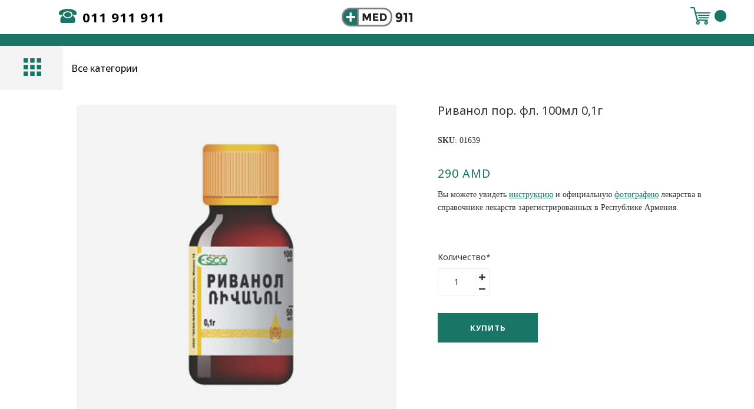

--- FILE ---
content_type: text/html; charset=UTF-8
request_url: https://www.med911.am/%D0%BB%D0%B5%D0%BA%D0%B0%D1%80%D1%81%D1%82%D0%B2%D0%B0%2F%D1%80%D0%B8%D0%B2%D0%B0%D0%BD%D0%BE%D0%BB-%D0%BF%D0%BE%D1%80-%D1%84%D0%BB-100%D0%BC%D0%BB-0-1%D0%B3-p101046453
body_size: 27790
content:
<!DOCTYPE html>
<html class="desktop " prefix="og: http://ogp.me/ns#"
      lang="ru-ru"
       dir="ltr"       itemscope itemtype="http://schema.org/WebSite"
      data-page-type="pageEcommerceProduct">
<head>
            <title>Риванол пор. фл. 100мл - Лекарства - Med911.am</title>
<link rel="alternate" href="https://www.med911.am/лекарства/риванол-пор-фл-100мл-0-1г-p101046453" hreflang="x-default"/>
<link rel="alternate" href="https://www.med911.am/лекарства/риванол-пор-фл-100мл-0-1г-p101046453" hreflang="ru-ru"/>
<link rel="alternate" href="https://www.med911.am/hy/դեղորայք/риванол-пор-фл-100мл-0-1г-p101046453" hreflang="hy-am"/>
<meta itemprop="name" content="Риванол пор. фл. 100мл - Лекарства - Med911.am">
<meta name="twitter:title" content="Риванол пор. фл. 100мл - Лекарства - Med911.am">
<meta name="twitter:card" content="summary"/>
    <meta name="twitter:site" content="@ucraftcom"/>
<meta property="og:title" content="Риванол пор. фл. 100мл - Лекарства - Med911.am"/>
<meta property="og:url" content="https://www.med911.am/лекарства/риванол-пор-фл-100мл-0-1г-p101046453">
    <meta property="og:type" content="website"/>
    <link rel="dns-prefetch" href="https://static.ucraft.net">
    <meta name="description" content="Вы можете увидеть инструкцию и официальную фотографию лекарства в справочнике лекарств зарегистрированных в Республике Армения.">
    <meta itemprop="description" content="Вы можете увидеть инструкцию и официальную фотографию лекарства в справочнике лекарств зарегистрированных в Республике Армения.">
    <meta name="twitter:description" content="Вы можете увидеть инструкцию и официальную фотографию лекарства в справочнике лекарств зарегистрированных в Республике Армения.">
    <meta property="og:description" content="Вы можете увидеть инструкцию и официальную фотографию лекарства в справочнике лекарств зарегистрированных в Республике Армения."/>
<meta name="generator" content="Ucraft"/>
<meta http-equiv="content-type" content="text/html; charset=utf-8"/>
<link href="https://www.med911.am/лекарства/риванол-пор-фл-100мл-0-1г-p101046453" rel="canonical"/>
<script type="application/ld+json">
{
  "@context": "https://schema.org/",
  "@type": "Organization",
  "name": "Med911.am",
  "url": "https://www.med911.am"
}


</script>
<meta name="image" content="https://d2j6dbq0eux0bg.cloudfront.net/images/12721331/748423635.jpg">
    <meta property="og:image" content="https://d2j6dbq0eux0bg.cloudfront.net/images/12721331/748423635.jpg"/>
    <meta property="og:image:secure_url" content="https://d2j6dbq0eux0bg.cloudfront.net/images/12721331/748423635.jpg"/>
    <meta itemprop="image" content="https://d2j6dbq0eux0bg.cloudfront.net/images/12721331/748423635.jpg">
    <meta name="twitter:image" content="https://d2j6dbq0eux0bg.cloudfront.net/images/12721331/748423635.jpg">


<meta name="viewport" content="width=device-width, initial-scale=1.0, maximum-scale=5.0, user-scalable=0"/>
<meta name="HandheldFriendly" content="true"/>
<meta name="format-detection" content="telephone=no"/>
<meta name="apple-mobile-web-app-capable" content="YES"/>

            <meta name="public-js/config/asset-manifest"
              content="%7B%22bundles%22%3A%7B%22account-engine%22%3A%7B%22assets%22%3A%5B%7B%22uri%22%3A%22https%3A%2F%2Fstatic.ucraft.net%2Ffrontend-public%2Fengines-dist%2Faccount-engine%2Fassets%2Fengine-vendor.js%22%2C%22type%22%3A%22js%22%7D%2C%7B%22uri%22%3A%22https%3A%2F%2Fstatic.ucraft.net%2Ffrontend-public%2Fengines-dist%2Faccount-engine%2Fassets%2Fengine.css%22%2C%22type%22%3A%22css%22%7D%2C%7B%22uri%22%3A%22https%3A%2F%2Fstatic.ucraft.net%2Ffrontend-public%2Fengines-dist%2Faccount-engine%2Fassets%2Fengine.js%22%2C%22type%22%3A%22js%22%7D%2C%7B%22uri%22%3A%22https%3A%2F%2Fstatic.ucraft.net%2Ffrontend-public%2Fengines-dist%2Faccount-engine%2Fassets%2Fintl%2Fintl.complete.js%22%2C%22type%22%3A%22js%22%7D%2C%7B%22uri%22%3A%22https%3A%2F%2Fstatic.ucraft.net%2Ffrontend-public%2Fengines-dist%2Faccount-engine%2Fassets%2Fintl%2Fintl.js%22%2C%22type%22%3A%22js%22%7D%2C%7B%22uri%22%3A%22https%3A%2F%2Fstatic.ucraft.net%2Ffrontend-public%2Fengines-dist%2Faccount-engine%2Fassets%2Fintl%2Fintl.min.js%22%2C%22type%22%3A%22js%22%7D%2C%7B%22uri%22%3A%22https%3A%2F%2Fstatic.ucraft.net%2Ffrontend-public%2Fengines-dist%2Faccount-engine%2Fassets%2Fintl%2Flocales%2Fen.js%22%2C%22type%22%3A%22js%22%7D%2C%7B%22uri%22%3A%22https%3A%2F%2Fstatic.ucraft.net%2Ffrontend-public%2Fengines-dist%2Faccount-engine%2Fassets%2Fintl%2Flocales%2Fhy.js%22%2C%22type%22%3A%22js%22%7D%2C%7B%22uri%22%3A%22https%3A%2F%2Fstatic.ucraft.net%2Ffrontend-public%2Fengines-dist%2Faccount-engine%2Fassets%2Fintl%2Flocales%2Fru.js%22%2C%22type%22%3A%22js%22%7D%5D%7D%2C%22assets%22%3A%7B%22assets%22%3A%5B%5D%7D%7D%7D"/>
        <meta name="public-js/config/environment"
              content="%7B%22modulePrefix%22%3A%22public-js%22%2C%22environment%22%3A%22production%22%2C%22rootURL%22%3A%22/%22%2C%22locationType%22%3A%22hash%22%2C%22EmberENV%22%3A%7B%22FEATURES%22%3A%7B%7D%2C%22EXTEND_PROTOTYPES%22%3A%7B%22Date%22%3Afalse%7D%7D%2C%22APP%22%3A%7B%22name%22%3A%22public-js%22%2C%22version%22%3A%220.0.0+56cc87f8%22%7D%2C%22torii%22%3A%7B%22providers%22%3A%7B%22vk-oauth2%22%3A%7B%22apiKey%22%3A%22%22%2C%22redirectUri%22%3A%22%22%7D%2C%22facebook-oauth2%22%3A%7B%22apiKey%22%3A%22%22%2C%22redirectUri%22%3A%22%22%7D%2C%22google-oauth2%22%3A%7B%22apiKey%22%3A%22%22%2C%22redirectUri%22%3A%22%22%2C%22scope%22%3A%22profile%20email%22%7D%7D%7D%2C%22exportApplicationGlobal%22%3Afalse%2C%22ember-modal-dialog%22%3A%7B%7D%7D"/>
        <meta name="account-engine/config/environment"
              content="%7B%22modulePrefix%22%3A%22account-engine%22%2C%22environment%22%3A%22production%22%2C%22torii%22%3A%7B%22disableRedirectInitializer%22%3Atrue%7D%7D"/>
    
<meta name="robots" content="index, follow"/>


<link rel="icon" type="image/png"
      href="https://static.ucraft.net/fs/ucraft/userFiles/med911/images/favicon.png?v=1581283888"/>
    <link rel="preload" href="https://fonts.googleapis.com/css?family=Noto+Sans:400,700" as="style" onload="this.onload=null;this.rel='stylesheet'"/>

<link rel="preload" as="style" type="text/css" href="https://static.ucraft.net/assets/css/public.css?v=1739989674">
<link rel="stylesheet" type="text/css" href="https://static.ucraft.net/assets/css/public.css?v=1739989674">
<link rel="preload" as="style" type="text/css" href="https://static.ucraft.net/fs/ucraft/userFiles/med911/css/public-ru.css?v=1745277537">
<link rel="stylesheet" type="text/css" href="https://static.ucraft.net/fs/ucraft/userFiles/med911/css/public-ru.css?v=1745277537">




                    <style type="text/css" id="font-face-style-arial-a-m-custom">
            @font-face {
                font-family: 'Arial AM Custom';
                font-display: fallback;
                src: url(https://static.ucraft.net/fs/ucraft/userFiles/med911/fonts/ARMAR_N.TTF?v=1705104367);
            


            }
        </style>
                        <style type="text/css" id="font-face-style-sylfaen-custom">
            @font-face {
                font-family: 'Sylfaen Custom';
                font-display: fallback;
                src: url(https://static.ucraft.net/fs/ucraft/userFiles/med911/fonts/SYLFAEN.TTF?v=1705104463);
            


            }
        </style>
    
    <!-- Global Site Tag (gtag.js) - Google Analytics -->
    <script defer src="https://www.googletagmanager.com/gtag/js?id=UA-117495651-1"></script>
    <script>
        window.dataLayer = window.dataLayer || [];

        function gtag() {
            dataLayer.push(arguments)
        };
        gtag('js', new Date());
        gtag('config', 'UA-117495651-1');
    </script>

<script>
    window.currentLanguage = 'ru-ru';
    window.currentLanguagePrefix = 'ru';

    let renderCustomCodeOnClientDomain = "";
    window.renderCustomCodeOnClientDomain = !renderCustomCodeOnClientDomain ? 0 : parseInt(renderCustomCodeOnClientDomain);
    var ecommerceAssetsDomain = 'https://d2j6dbq0eux0bg.cloudfront.net';
    var typographyTranslations = {"typography.headings":"\u0417\u0430\u0433\u043e\u043b\u043e\u0432\u043a\u0438","typography.heading1":" \u0417\u0430\u0433\u043e\u043b\u043e\u0432\u043e\u043a 1","typography.heading2":" \u0417\u0430\u0433\u043e\u043b\u043e\u0432\u043e\u043a 2","typography.heading3":" \u0417\u0430\u0433\u043e\u043b\u043e\u0432\u043e\u043a 3","typography.heading4":" \u0417\u0430\u0433\u043e\u043b\u043e\u0432\u043e\u043a 4","typography.heading5":" \u0417\u0430\u0433\u043e\u043b\u043e\u0432\u043e\u043a 5","typography.heading6":" \u0417\u0430\u0433\u043e\u043b\u043e\u0432\u043e\u043a 6","typography.paragraphStyling":"\u041e\u0444\u043e\u0440\u043c\u043b\u0435\u043d\u0438\u0435 \u043f\u0430\u0440\u0430\u0433\u0440\u0430\u0444\u0430","typography.paragraphText":"Lorem ipsum dolor sit amet, consectetur adipisicing elit, sed do <a href='javascript:void(0)'>eiusmod incididunt<\/a> ut labore et dolore magna aliqua. Ut enim ad minim veniam, quis nostrud exercitation ullamco laboris nisi ut aliquip ex ea commodo consequat.","typography.copiedText":"\u0422\u0435\u043a\u0441\u0442 \u0441\u043a\u043e\u043f\u0438\u0440\u043e\u0432\u0430\u043d","typography.copyToClipboard":"\u0421\u043a\u043e\u043f\u0438\u0440\u043e\u0432\u0430\u0442\u044c \u0432 \u0431\u0443\u0444\u0435\u0440 \u043e\u0431\u043c\u0435\u043d\u0430"};
</script>

    

<script type="text/javascript">

    
    function tryToRedirectToRightLanguage(languagePrefix) {

        if (isCustomDomain()) {

            const cookies = getCookieObject();

            var lastLanguage = languagePrefix;

            if (!lastLanguage) {
                lastLanguage = getLastLanguageFromCookies(cookies);
            }

            var languagesObj = JSON.parse(window.hrefLangRelations);

            const defaultLanguagePrefix = getDefaultLanguagePrefix();

            const assignedLangPrefix = getAssignedLangPrefix();

            if (languagesObj.routPrefix && languagesObj.urls.hasOwnProperty(languagesObj.routPrefix)) {
                if (lastLanguage !== languagesObj.routPrefix || defaultLanguagePrefix == languagesObj.routPrefix
                    || assignedLangPrefix === lastLanguage) {

                    var url = languagesObj.urls[languagesObj.routPrefix];

                    if (url === decodeURI(window.location.origin + window.location.pathname).replace(/\/$/, "")) {
                        if (assignedLangPrefix === languagesObj.routPrefix || defaultLanguagePrefix == languagesObj.routPrefix) {
                            url = url.replace('/' + languagesObj.routPrefix, '');
                            setLanguageCookie(languagesObj.routPrefix, url);
                        } else {
                            setLanguageCookie(languagesObj.routPrefix, null);
                        }
                    } else {
                        setLanguageCookie(languagesObj.routPrefix, url);
                    }
                }

                return false;

            } else {
                var hrefLangPrefix = '';

                for (var languageCode in languagesObj.urls) {
                    if (lastLanguage) {
                        if (lastLanguage === languageCode
                            // && defaultLanguagePrefix !== lastLanguage
                            && languagesObj.currentPrefix !== languageCode) {
                            window.location.replace(languagesObj.urls[languageCode]);
                            return false;
                        }
                    } else {
                        if (languagesObj.type == "2") {
                            hrefLangPrefix = languageCode.split('-').pop();
                        } else {
                            hrefLangPrefix = languageCode
                        }
                        if (defaultLanguagePrefix !== languagesObj.detectedPrefix
                            && languagesObj.currentPrefix !== hrefLangPrefix) {
                            if (hrefLangPrefix === languagesObj.detectedPrefix) {
                                if(languagesObj.currentUrl !== languagesObj.urls[languageCode]){
                                    window.location.replace(languagesObj.urls[languageCode]);
                                    return false;
                                }
                            } else {
                                for (var code in languagesObj.additionalCodes) {
                                    var currentCode = languagesObj.additionalCodes[code];

                                    currentCode.forEach(item => {
                                        if (item.includes(`-${languagesObj.detectedPrefix}`) &&
                                            defaultLanguagePrefix !== languagesObj.detectedPrefix &&
                                            languagesObj.currentPrefix !== hrefLangPrefix) {
                                            window.location.replace(languagesObj.urls[code]);
                                            return false;
                                        }
                                    });
                                }
                            }
                        }
                    }
                }
            }
        }
    }

    function getCookieObject() {
        const cookies = document.cookie;

        return cookies.split('; ').map((item) => {
            let [key, value] = item.split('=');
            return {[key]: value};
        });
    }

    function getLastLanguageFromCookies(cookies) {
        let lastLanguage = null;

        for (cookie of cookies) {
            if (cookie['lastlanguage']) {
                lastLanguage = cookie['lastlanguage'];
                break;
            }
        }

        return lastLanguage;
    }

    function isCustomDomain() {
        return 1;
    }

    function getDefaultLanguagePrefix() {
        return "ru";
    }

    function getAssignedLangPrefix() {
        return ""
    }

    function setLanguageCookie(prefix, url) {
        var d = new Date();
        var hour = 20;
        d.setTime(d.getTime() + (hour * 60 * 60 * 1000));
        var cookieExpireDate = "expires=" + d.toString();
        document.cookie = "lastlanguage=" + prefix + ";path=/; " + cookieExpireDate;
        if (url) {
            window.location.replace(url);
        }
    }
</script>


                        <meta name="google-site-verification" content="KSlr3qwLrd948MuMamd-HrWbGYmRa8DL4LDAwdYMrZM" />
<meta name="ahrefs-site-verification" content="cb555e0f05de657484ea9bbd93144b2f0164a5ffc5e2217ece10a3587f6c2db1">
<meta name="apple-itunes-app" content="app-id=1492644298">

<style>
.mobile .fb_dialog{
z-index: 49!important;
}

</style>

                </head>
<body class="desktop  txlive " >



<script>
window.fbAsyncInit = function() {
FB.init({
  appId            : '',
  autoLogAppEvents : true,
  xfbml            : true,
  version          : 'v11.0'
});
};
(function(d, s, id) {
var js, fjs = d.getElementsByTagName(s)[0];
if (d.getElementById(id)) return;
js = d.createElement(s); js.id = id;
js.async = true;
js.src = 'https://connect.facebook.net/en_US/sdk.js';
fjs.parentNode.insertBefore(js, fjs);
}(document, 'script', 'facebook-jssdk'));

</script><!-- Load Facebook SDK for JavaScript -->
<div id="fb-root"></div>
<script>
window.fbAsyncInit = function() {
FB.init({
xfbml : true,
version : 'v3.2'
});
};

(function(d, s, id) {
var js, fjs = d.getElementsByTagName(s)[0];
if (d.getElementById(id)) return;
js = d.createElement(s); js.id = id;
js.src = 'https://connect.facebook.net/ru_RU/sdk/xfbml.customerchat.js';
fjs.parentNode.insertBefore(js, fjs);
}(document, 'script', 'facebook-jssdk'));</script>

<!-- Your customer chat code -->
<div class="fb-customerchat"
attribution=setup_tool
page_id="164278770925188"
minimized="true"
theme_color="#197565"
logged_in_greeting="Привет! Чем мы можем вам помочь?"
logged_out_greeting="Привет! Чем мы можем вам помочь?">
</div>
<div class="main-container">
<div class="main-body">
<div class="main-layout
">
            <div class="layers-container">
                            <div class="layer">
                    <div class="off-canvas right-alignment off-canvas-container"
     style="display:none; background:#000000; width:100vw;">
     <div class="off-canvas-close uci-close">
        <svg fill="rgb(244, 244, 244)" xmlns="http://www.w3.org/2000/svg" width="1em" height="1em" viewBox="0 0 24 24">
           <defs>
               <clipPath>
                   <rect width="1em" height="1em" transform="translate(971 2389)">
                   </rect>
               </clipPath>
           </defs>
           <g transform="translate(-971 -2389)">
               <path
                   d="M20.5,23.124l-8.834,8.834a1.852,1.852,0,1,1-2.618-2.619L17.887,20.5,9.053,11.671a1.851,1.851,0,1,1,2.618-2.618L20.5,17.887l8.834-8.834a1.852,1.852,0,1,1,2.619,2.618L23.124,20.5l8.834,8.834a1.852,1.852,0,1,1-2.619,2.619Z"
                   transform="translate(962.495 2380.495)">
               </path>
           </g>
       </svg>
   </div>
            <div class="off-canvas-inner-container native-scroll-box y-scroll">
                                        <div class="uc-row-wrapper">
                <div
                    class="uc-row   last                       
                    
                                            " data-id="80"
                                        style="  "

                >
                    <div id="r80" class="row-container ">
                        <div class="row mainRow "
                                                          style="">
                                                                                                                                <div
    class="column col-sm-12 "
    dataColumn-id="128"
        style="      background: #000000; "
>
        <div class="column-container "

         style="" aria-label="column" role="contentinfo">
                                                                                    
                        <div
                            class="module-container   only-mobile   align-center ModuleEcommerceCategories
                             first                              "
                                                        aria-label="module container" role="contentinfo"
                            id="m182"
                        >

                            <div
                                class="   module ModuleEcommerceCategories "
                                dataModule-id="182"

                                                                
                                >

                                <link rel="stylesheet" type="text/css" href="https://static.ucraft.net/assets/css/ecommerce.css?v=1739989674">

<div id="ModuleEcommerceCategories182" class="disabledStretch">
                                                    
            <style>
                #ModuleEcommerceCategories182 .ecommerce-vertical-categories-items .category-item .category-item-body > .category-item-title a {
                    color: rgb(206, 206, 206);
                    font-size: 16px;
                    font-family:'Noto Sans';
                    text-transform: none;
                    letter-spacing: 1px;
                    font-weight: 300;
                }

                #ModuleEcommerceCategories182 .ecommerce-vertical-categories-items .category-item .category-item-body:hover > .category-item-title a {
                    color: #959595;
                }

                #ModuleEcommerceCategories182 .ecommerce-vertical-categories-items .category-item .category-item-body:hover > .uci-arrow-forward {
                    fill: #959595;
                }

                #ModuleEcommerceCategories182 .ecommerce-vertical-categories-items .category-item .category-item-body.active > .category-item-title a {
                    color: #353535;
                }

                #ModuleEcommerceCategories182 .ecommerce-vertical-categories-items .category-item .category-item-body.active > .uci-arrow-forward {
                    fill: #353535;
                }

                #ModuleEcommerceCategories182 .ecommerce-vertical-categories-items .category-item .category-item-body.active:hover > .category-item-title a {
                    color: #959595;
                }

                #ModuleEcommerceCategories182 .ecommerce-vertical-categories-items .category-item .category-item-body.active:hover > .uci-arrow-forward {
                    fill: #959595;
                }

                #ModuleEcommerceCategories182 .ecommerce-vertical-categories-items .category-item:not(:last-child) .category-item-container {
                    margin-bottom: 22px;
                }

                #ModuleEcommerceCategories182 .ecommerce-vertical-categories-items .category-item .category-item-body > .uci-arrow-forward {
                    fill: rgb(206, 206, 206);
                    width: 11.428571428571px;
                    height: 11.428571428571px;
                }

                #ModuleEcommerceCategories182 .ecommerce-vertical-categories-items .category-item .category-item-body .sub-categories-container .sub-categories a[data-level-id="1"] {
                    color: #353535;
                    font-size: 12px;
                    font-family: Noto Sans;
                    text-transform: none;
                    letter-spacing: 1px;
                    font-weight: 400;
                }

                #ModuleEcommerceCategories182 .ecommerce-vertical-categories-items .category-item .category-item-body .sub-categories-container .sub-categories a[data-level-id="1"] {
                    margin-bottom: 5px;
                }

                #ModuleEcommerceCategories182 .ecommerce-vertical-categories-items .category-item .category-item-body .sub-categories-container .sub-categories a[data-level-id="1"]:not(:first-child) {
                    margin-top: 5px;
                }

                #ModuleEcommerceCategories182 .ecommerce-vertical-categories-items .category-item .category-item-body .sub-categories-container .sub-categories a[data-level-id="1"]:hover {
                    color: #959595;
                }

                #ModuleEcommerceCategories182 .ecommerce-vertical-categories-items .category-item .category-item-body .sub-categories-container .sub-categories a[data-level-id="1"].active {
                    color: #353535;
                }

                #ModuleEcommerceCategories182 .ecommerce-vertical-categories-items .category-item .category-item-body .sub-categories-container .sub-categories a[data-level-id="1"].active:hover {
                    color: #959595;
                }

                #ModuleEcommerceCategories182 .ecommerce-vertical-categories-items .category-item .category-item-body .sub-categories-container .sub-categories a[data-level-id="2"] {
                    color: #353535;
                    font-size: 10px;
                    font-family: ;
                    text-transform: none;
                    letter-spacing: 1px;
                    font-weight: 400;
                }

                #ModuleEcommerceCategories182 .ecommerce-vertical-categories-items .category-item .category-item-body .sub-categories-container .sub-categories a[data-level-id="2"] {
                    margin-bottom: 5px;
                }

                #ModuleEcommerceCategories182 .ecommerce-vertical-categories-items .category-item .category-item-body .sub-categories-container .sub-categories a[data-level-id="2"]:hover {
                    color: #959595;
                }

                #ModuleEcommerceCategories182 .ecommerce-vertical-categories-items .category-item .category-item-body .sub-categories-container .sub-categories a[data-level-id="2"].active {
                    color: #353535;
                }

                #ModuleEcommerceCategories182 .ecommerce-vertical-categories-items .category-item .category-item-body .sub-categories-container .sub-categories a[data-level-id="2"].active:hover {
                    color: #959595;
                }

                #ModuleEcommerceCategories182 .ecommerce-vertical-categories-items .category-item .category-item-body .sub-categories-container{
                    border-radius: 0px;
                    border: 0px solid;
                    border-color: #353535;
                    background-color: #f1f1f1;
                }


                #ModuleEcommerceCategories182 .ecommerce-vertical-categories-items .category-item .category-item-body .sub-categories-container .sub-categories {
                    padding-top: 20px;
                    padding-bottom: 20px;
                    padding-left: 35px;
                    padding-right: 35px;
                }
            </style>

            <div class="ecommerce-vertical-categories-items">
                
                                            <div class="category-item ecommerce__cat-item" onmouseenter="dropDownOpenPos(event)">
                            <div class="category-item-container">
                                <div class="category-item-body ecommerce__cat-item  ">
                                    <h2 class="category-item-title click-overrider goto-category">
                                        <a href="https://www.med911.am/мама-и-малыш">
                                            Мама и малыш
                                        </a>
                                    </h2>
                                                                    </div>
                            </div>
                        </div>
                                            <div class="category-item ecommerce__cat-item" onmouseenter="dropDownOpenPos(event)">
                            <div class="category-item-container">
                                <div class="category-item-body ecommerce__cat-item   active ">
                                    <h2 class="category-item-title click-overrider goto-category">
                                        <a href="https://www.med911.am/лекарства">
                                            Лекарства
                                        </a>
                                    </h2>
                                                                    </div>
                            </div>
                        </div>
                                            <div class="category-item ecommerce__cat-item" onmouseenter="dropDownOpenPos(event)">
                            <div class="category-item-container">
                                <div class="category-item-body ecommerce__cat-item  ">
                                    <h2 class="category-item-title click-overrider goto-category">
                                        <a href="https://www.med911.am/ecommerce/антибиотики-противовирусные-и-противогрибковые-средства-c26313633">
                                            Антибиотики, противовирусные и противогрибковые средства
                                        </a>
                                    </h2>
                                                                    </div>
                            </div>
                        </div>
                                            <div class="category-item ecommerce__cat-item" onmouseenter="dropDownOpenPos(event)">
                            <div class="category-item-container">
                                <div class="category-item-body ecommerce__cat-item  ">
                                    <h2 class="category-item-title click-overrider goto-category">
                                        <a href="https://www.med911.am/ecommerce/простуда-грипп-ухо-горло-и-нос-c26313632">
                                            Простуда, грипп, Ухо, горло и нос
                                        </a>
                                    </h2>
                                                                    </div>
                            </div>
                        </div>
                                            <div class="category-item ecommerce__cat-item" onmouseenter="dropDownOpenPos(event)">
                            <div class="category-item-container">
                                <div class="category-item-body ecommerce__cat-item  ">
                                    <h2 class="category-item-title click-overrider goto-category">
                                        <a href="https://www.med911.am/ecommerce/желудок-кишечник-и-печень-c26708118">
                                            Желудок, кишечник и печень
                                        </a>
                                    </h2>
                                                                    </div>
                            </div>
                        </div>
                                            <div class="category-item ecommerce__cat-item" onmouseenter="dropDownOpenPos(event)">
                            <div class="category-item-container">
                                <div class="category-item-body ecommerce__cat-item  ">
                                    <h2 class="category-item-title click-overrider goto-category">
                                        <a href="https://www.med911.am/ecommerce/кардиология-c26708117">
                                            Кардиология
                                        </a>
                                    </h2>
                                                                    </div>
                            </div>
                        </div>
                                            <div class="category-item ecommerce__cat-item" onmouseenter="dropDownOpenPos(event)">
                            <div class="category-item-container">
                                <div class="category-item-body ecommerce__cat-item  ">
                                    <h2 class="category-item-title click-overrider goto-category">
                                        <a href="https://www.med911.am/ecommerce/сахарный-диабет-c26441208">
                                            Сахарный диабет
                                        </a>
                                    </h2>
                                                                    </div>
                            </div>
                        </div>
                                            <div class="category-item ecommerce__cat-item" onmouseenter="dropDownOpenPos(event)">
                            <div class="category-item-container">
                                <div class="category-item-body ecommerce__cat-item  ">
                                    <h2 class="category-item-title click-overrider goto-category">
                                        <a href="https://www.med911.am/гигиена">
                                            Гигиена
                                        </a>
                                    </h2>
                                                                    </div>
                            </div>
                        </div>
                                            <div class="category-item ecommerce__cat-item" onmouseenter="dropDownOpenPos(event)">
                            <div class="category-item-container">
                                <div class="category-item-body ecommerce__cat-item  ">
                                    <h2 class="category-item-title click-overrider goto-category">
                                        <a href="https://www.med911.am/ecommerce/бад-c26708366">
                                            БАД
                                        </a>
                                    </h2>
                                                                    </div>
                            </div>
                        </div>
                                            <div class="category-item ecommerce__cat-item" onmouseenter="dropDownOpenPos(event)">
                            <div class="category-item-container">
                                <div class="category-item-body ecommerce__cat-item  ">
                                    <h2 class="category-item-title click-overrider goto-category">
                                        <a href="https://www.med911.am/ecommerce/сексуальное-здоровье-c26313631">
                                            Сексуальное Здоровье
                                        </a>
                                    </h2>
                                                                    </div>
                            </div>
                        </div>
                                            <div class="category-item ecommerce__cat-item" onmouseenter="dropDownOpenPos(event)">
                            <div class="category-item-container">
                                <div class="category-item-body ecommerce__cat-item  ">
                                    <h2 class="category-item-title click-overrider goto-category">
                                        <a href="https://www.med911.am/ecommerce/мед-приборы-и-изделия-c26299278">
                                            Мед.приборы и изделия
                                        </a>
                                    </h2>
                                                                    </div>
                            </div>
                        </div>
                                            <div class="category-item ecommerce__cat-item" onmouseenter="dropDownOpenPos(event)">
                            <div class="category-item-container">
                                <div class="category-item-body ecommerce__cat-item  ">
                                    <h2 class="category-item-title click-overrider goto-category">
                                        <a href="https://www.med911.am/боль-и-спазмы">
                                            Боль и спазмы
                                        </a>
                                    </h2>
                                                                    </div>
                            </div>
                        </div>
                                            <div class="category-item ecommerce__cat-item" onmouseenter="dropDownOpenPos(event)">
                            <div class="category-item-container">
                                <div class="category-item-body ecommerce__cat-item  ">
                                    <h2 class="category-item-title click-overrider goto-category">
                                        <a href="https://www.med911.am/ecommerce/настойки-экстракты-травы-и-масло-c26708125">
                                            Настойки, экстракты, травы и масло
                                        </a>
                                    </h2>
                                                                    </div>
                            </div>
                        </div>
                                            <div class="category-item ecommerce__cat-item" onmouseenter="dropDownOpenPos(event)">
                            <div class="category-item-container">
                                <div class="category-item-body ecommerce__cat-item  ">
                                    <h2 class="category-item-title click-overrider goto-category">
                                        <a href="https://www.med911.am/ecommerce/лекарство-для-дыхательной-системы-c26708124">
                                            Лекарство для дыхательной системы
                                        </a>
                                    </h2>
                                                                    </div>
                            </div>
                        </div>
                                            <div class="category-item ecommerce__cat-item" onmouseenter="dropDownOpenPos(event)">
                            <div class="category-item-container">
                                <div class="category-item-body ecommerce__cat-item  ">
                                    <h2 class="category-item-title click-overrider goto-category">
                                        <a href="https://www.med911.am/ecommerce/лекарства-для-глаз-c26708122">
                                            Лекарства для глаз
                                        </a>
                                    </h2>
                                                                    </div>
                            </div>
                        </div>
                                            <div class="category-item ecommerce__cat-item" onmouseenter="dropDownOpenPos(event)">
                            <div class="category-item-container">
                                <div class="category-item-body ecommerce__cat-item  ">
                                    <h2 class="category-item-title click-overrider goto-category">
                                        <a href="https://www.med911.am/ecommerce/противоаллергический-препарат-c26708120">
                                            Противоаллергический препарат
                                        </a>
                                    </h2>
                                                                    </div>
                            </div>
                        </div>
                                            <div class="category-item ecommerce__cat-item" onmouseenter="dropDownOpenPos(event)">
                            <div class="category-item-container">
                                <div class="category-item-body ecommerce__cat-item  ">
                                    <h2 class="category-item-title click-overrider goto-category">
                                        <a href="https://www.med911.am/ecommerce/кожа-c26708121">
                                            Кожа
                                        </a>
                                    </h2>
                                                                    </div>
                            </div>
                        </div>
                                                </div>
        
            </div>
                                </div>
                        </div>
                                                                                                                                                                            </div>
</div>
                                                                                                                        </div>
                    </div>
                    
                    
                                    </div>
            </div>
                                </div>
    </div>
                </div>
                    </div>
    
                <div class="header-and-main-rows  ">
                    <header class="header-rows "
                 style="  margin-bottom:0vh;  ">

                
                
                
                                                            <div class="header-row-wrapper">
                        <div class="uc-row-wrapper">
                <div
                    class="uc-row                          header-row  
                    
                                            header-row-fix
                        " data-id="1"
                                        style="   margin-bottom:0vh;   background:rgb(255, 255, 255); "

                >
                    <div id="r1" class="row-container  container ">
                        <div class="row headerRow "
                                                          style="">
                                                                                                                                <div
    class="column col-xs-1 "
    dataColumn-id="1"
        style="  padding:10px 0px;      background: #FFFFFF; "
>
        <div class="column-container vertical-center"

         style="" aria-label="column" role="contentinfo">
                                                                                    
                        <div
                            class="module-container   only-mobile   align-right ModuleIcon
                             first   last                             "
                                                            style=" padding: 0px 10px 0px 30px  "
                                                        aria-label="module container" role="contentinfo"
                            id="m1"
                        >

                            <div
                                class="   module ModuleIcon  uc-animation  fadeInDown "
                                dataModule-id="1"

                                 data-effect="fadeInDown"                                 
                                >

                                <div class="icon" style="width:30px;height:30px; color:rgb(25, 117, 101); fill:rgb(25, 117, 101);">
            <svg viewbox="0 0 100 79.316650390625" version="1.1" xmlns="http://www.w3.org/2000/svg" xmlns:xlink="http://www.w3.org/1999/xlink"><g transform="scale(1.0416666666666667)"><path d="M66.976 41.728c0-7.508-8.512-13.616-18.976-13.616s-18.976 6.108-18.976 13.616 8.512 13.616 18.976 13.616 18.976-6.108 18.976-13.616z" fill="#000000" transform="translate(0,-9.928000450134277)"></path><path d="M76.688 45.096c-0.436-0.632-1.192-0.968-1.96-0.836-0.756 0.116-1.384 0.664-1.6 1.404-2.508 8.372-12.916 14.452-24.752 14.452-11.968 0-22.852-6.216-25.316-14.448-0.22-0.74-0.84-1.28-1.596-1.404-0.76-0.124-1.516 0.196-1.956 0.824l-11.148 15.88c-0.236 0.336-0.364 0.736-0.364 1.148v17.252c0 4.092 4.9 6.704 8.276 6.704h63.448c3.376 0 8.272-2.608 8.272-6.704v-17.252c0-0.412-0.12-0.804-0.352-1.136l-10.952-15.884z" fill="#000000" transform="translate(0,-9.928000450134277)"></path><path d="M48 9.928c-23.084 0-48 8.26-48 21.6v5.488c0 2.784 2.32 5.048 5.172 5.048h12.688c2.56 0 6.14-1.92 6.14-5.048v-3.132c0-6.308 12.412-10.544 24-10.544 11.584 0 24 4.236 24 10.544v3.136c0 3.128 3.58 5.048 6.14 5.048h12.688c2.852 0 5.172-2.264 5.172-5.048v-5.488c0-13.34-24.916-21.604-48-21.604z" fill="#000000" transform="translate(0,-9.928000450134277)"></path></g></svg>
    </div>
                                </div>
                        </div>
                                                                            </div>
</div>
                                                                                                        <div
    class="column col-xs-4 "
    dataColumn-id="2"
        style="  padding:10px 0px;      background: #FFFFFF; "
>
        <div class="column-container vertical-center"

         style="" aria-label="column" role="contentinfo">
                                                                                    
                        <div
                            class="module-container   only-mobile   align-left ModuleTitle
                             first   last                             "
                                                            style=" padding: 0px 40px 0px 0px  "
                                                        aria-label="module container" role="contentinfo"
                            id="m2"
                        >

                            <div
                                class="   module ModuleTitle  uc-animation  fadeInDown "
                                dataModule-id="2"

                                 data-effect="fadeInDown"                                  style="display:block;max-width:150px;"
                                
                                >

                                <div class="uc-content">
    <h4 style="color: #ffffff; font-size: 22px;"><span style="font-size: 22px;"><strong><a href="tel:0037411911911"><span style="font-family: 'Noto Sans';"><span style="color: #000000;">011 911 911</span></span></a></strong></span></h4>
</div>                                </div>
                        </div>
                                                                            </div>
</div>
                                                                                                        <div
    class="column col-xs-2 "
    dataColumn-id="3"
        style="  padding:10px 0px;      background: #FFFFFF; "
>
        <div class="column-container vertical-center"

         style="" aria-label="column" role="contentinfo">
                                                                                    
                        <div
                            class="module-container   only-mobile   align-center ModuleLogo
                             first   last                             "
                                                            style=" padding: 0px 40px 0px 40px  "
                                                        aria-label="module container" role="contentinfo"
                            id="m3"
                        >

                            <div
                                class="   module ModuleLogo  uc-animation  fadeIn "
                                dataModule-id="3"

                                 data-effect="fadeIn"                                  style="display:block;max-width:128px;"
                                
                                >

                                <a href='https://www.med911.am'>
                    <div class="fixed-ratio" style="padding-bottom: 26.608910891089%">
                <img
                    width="128px"
                    height="34px"
                    data-logo-element
                    class="fixed-ratio-content"
                    src="https://static.ucraft.net/fs/ucraft/userFiles/med911/images/logo.png?v=1587216276"
                    alt="Med911.am"
                />
            </div>
            </a>
                                </div>
                        </div>
                                                                            </div>
</div>
                                                                                                        <div
    class="column col-xs-3 "
    dataColumn-id="4"
        style="  padding:10px 0px;      background: #FFFFFF; "
>
        <div class="column-container "

         style="" aria-label="column" role="contentinfo">
                                                                                    
                        <div
                            class="module-container   only-mobile   align-right ModuleSearch
                             first   last                             "
                                                            style=" padding: 0px 0px 0px 30px  "
                                                        aria-label="module container" role="contentinfo"
                            id="m4"
                        >

                            <div
                                class="   module ModuleSearch  uc-animation  fadeIn "
                                dataModule-id="4"

                                 data-effect="fadeIn"                                 
                                >

                                <!-- Public Ember CSS files-->
                    <link rel="stylesheet" type="text/css"
                          href="https://static.ucraft.net/frontend-public/assets/vendor.css?v=1739989674"/>
                
                                                                                
                                    <link rel="stylesheet" type="text/css"
                          href="https://static.ucraft.net/frontend-public/assets/public-js.css?v=1739989674"/>
                                            <style>
                .ModuleSearch[datamodule-id="4"] .search-wrapper .input-holder .search-icon {
            fill: rgb(25, 117, 101);
        }

                        .ModuleSearch[datamodule-id="4"] .search-wrapper.active .result-item .hit-list-item .item-list-cube p {
            background-color: rgb(0, 0, 0);
        }

        
                    .ModuleSearch[datamodule-id="4"] .search-wrapper.active .input-holder {
                background: #f5f6f7;
            }
        
                .ModuleSearch[datamodule-id="4"] .search-wrapper .input-holder .search-icon svg,
        .ModuleSearch.algolia-container .search-wrapper[datamodule-id="4"].active .input-holder .search-icon svg {
            width: 30px;
            fill: rgb(25, 117, 101);
            /*max-width:100px;*/
        }

        .ModuleSearch[datamodule-id="4"] .search-wrapper .input-holder {
            width: 30px;
        }

        .ModuleSearch[datamodule-id="4"] .search-wrapper.active .input-holder .search-input {
            width: calc(100% - 30px - 12px);
        }

        @media (max-width: 500px),(orientation: landscape) and (max-width: 750px) {
            .ModuleSearch[datamodule-id="4"] .search-wrapper.active .input-holder .search-input,
            .ModuleSearch.algolia-container .search-wrapper[datamodule-id="4"].active .input-holder .search-input {
                width: calc(100% - 30px - 50px);
            }
        }

                    .ModuleSearch[datamodule-id="4"] .search-wrapper .input-holder .search-icon path {
            fill: rgb(25, 117, 101);
        }
            </style>


    <div data-component='search'
         data-attrs='{"params": {&quot;searchIconSize&quot;:&quot;30&quot;,&quot;borderRadius&quot;:&quot;5&quot;,&quot;svgIcon&quot;:&quot;&lt;svg viewbox=\&quot;0 0 99.91850280761719 100\&quot; version=\&quot;1.1\&quot; xmlns=\&quot;http:\/\/www.w3.org\/2000\/svg\&quot; xmlns:xlink=\&quot;http:\/\/www.w3.org\/1999\/xlink\&quot;&gt;&lt;g transform=\&quot;scale(1.110802253605158)\&quot;&gt;&lt;path fill-rule=\&quot;evenodd\&quot; clip-rule=\&quot;evenodd\&quot; d=\&quot;M39.9,5C29.2,5,19.2,9.8,12.5,18.2c-10.1,12.6-9.9,31.5,0.4,44  c6.7,8.1,16.6,12.7,27,12.7c6.6,0,13.1-1.9,18.7-5.4l0.6-0.4L82.9,93c2.6,2.7,7.3,2.7,9.9,0c1.4-1.4,2.2-3.2,2.2-5.1  c0-1.9-0.7-3.6-2-5L69.2,59.1l0.4-0.6c8.7-13.9,6.6-31.6-4.9-43.2C58.1,8.6,49.3,5,39.9,5 M57.5,57.6c-4.7,4.7-11,7.3-17.6,7.3  c-6.7,0-12.9-2.6-17.6-7.3C17.6,52.9,15,46.6,15,40c0-6.7,2.6-12.9,7.3-17.6c4.7-4.7,11-7.3,17.6-7.3c6.7,0,12.9,2.6,17.6,7.3  c4.7,4.7,7.3,11,7.3,17.6S62.2,52.9,57.5,57.6\&quot; transform=\&quot;translate(-5.04834508895874,-5)\&quot;&gt;&lt;\/path&gt;&lt;\/g&gt;&lt;\/svg&gt;&quot;,&quot;showTitle&quot;:&quot;1&quot;,&quot;titleSize&quot;:&quot;14&quot;,&quot;descriptionSize&quot;:&quot;14&quot;,&quot;category&quot;:&quot;14&quot;,&quot;resultsFoundText&quot;:&quot;14&quot;,&quot;titleAlignment&quot;:&quot;center&quot;,&quot;searchResultLayout&quot;:&quot;grid&quot;,&quot;searchResultsView&quot;:&quot;inPopup&quot;,&quot;enableAlwaysOpened&quot;:&quot;0&quot;,&quot;aspectRatio&quot;:&quot;100%&quot;,&quot;searchIconColor&quot;:&quot;rgb(25, 117, 101)&quot;,&quot;searchBackground&quot;:&quot;#f5f6f7&quot;,&quot;titleTextColor&quot;:&quot;#454545&quot;,&quot;titleBackgroundColor&quot;:&quot;#FFFFFF&quot;,&quot;descriptionTextColor&quot;:&quot;#454545&quot;,&quot;descriptionBackgroundColor&quot;:&quot;rgb(0, 0, 0)&quot;,&quot;searchPageBackgroundColor&quot;:&quot;#FFFFFF&quot;,&quot;resultsFoundTextColor&quot;:&quot;rgb(189, 189, 189)&quot;,&quot;categoryColor&quot;:&quot;rgb(189, 189, 189)&quot;,&quot;categoryBackgroundColor&quot;:&quot;rgb(255, 255, 255)&quot;,&quot;enableArticles&quot;:&quot;0&quot;,&quot;enablePages&quot;:&quot;0&quot;,&quot;enableEcommerce&quot;:1,&quot;itemsPerLoading&quot;:&quot;12&quot;,&quot;buttonSearchText&quot;:&quot;\u0415\u0429\u0415&quot;,&quot;target&quot;:&quot;0&quot;,&quot;buttonSearchStyle&quot;:&quot;buttons1502720489870&quot;,&quot;btnSearchTextColor&quot;:&quot;&quot;,&quot;btnSearchBgColor&quot;:&quot;&quot;,&quot;link&quot;:&quot;&quot;,&quot;linkType&quot;:&quot;2&quot;,&quot;effect&quot;:&quot;fadeIn&quot;,&quot;margin&quot;:null,&quot;padding&quot;:&quot;0px 0px 0px 30px&quot;,&quot;maxWidth&quot;:null,&quot;visibility&quot;:[&quot;all&quot;,&quot;2&quot;,&quot;3&quot;,&quot;4&quot;],&quot;mobileMargin&quot;:null,&quot;desktopMargin&quot;:null,&quot;mobilePadding&quot;:&quot;0px 7.5px 0px 7.5px&quot;,&quot;desktopPadding&quot;:&quot;0px 0px 0px 30px&quot;,&quot;mobileMaxWidth&quot;:null,&quot;desktopMaxWidth&quot;:null,&quot;horizontalAlign&quot;:&quot;right&quot;,&quot;visibilitySession&quot;:1,&quot;visibilityCondition&quot;:false,&quot;mobileHorizontalAlign&quot;:&quot;right&quot;,&quot;visibilityCountryCity&quot;:[],&quot;visibilityByCountryCity&quot;:1,&quot;visibilityIncludeExclude&quot;:1,&quot;id&quot;:4,&quot;columnId&quot;:4,&quot;type&quot;:&quot;ModuleSearch&quot;,&quot;ordering&quot;:1,&quot;createdAt&quot;:null,&quot;updatedAt&quot;:&quot;2024-01-13T01:38:19.000000Z&quot;,&quot;deletedAt&quot;:null,&quot;algoliaApplicationId&quot;:&quot;GB9IGFVWNP&quot;,&quot;algoliaSearchKey&quot;:&quot;90b93e404687e352eec3079c4575b765&quot;,&quot;imagesPath&quot;:&quot;https:\/\/static.ucraft.net\/fs\/ucraft\/userFiles\/med911\/images&quot;,&quot;ecommerceCurrency&quot;:&quot;AMD&quot;,&quot;indicesList&quot;:[&quot;ecommerceproduct_293512&quot;],&quot;currentLocale&quot;:&quot;ru&quot;,&quot;fallbackLocale&quot;:&quot;fallback&quot;,&quot;ecommerceCurrentLocale&quot;:&quot;ru&quot;,&quot;componentName&quot;:&quot;search&quot;,&quot;desktopHorizontalAlign&quot;:&quot;right&quot;,&quot;rows&quot;:[]}, "indexSuffix": "_293512"}'>
    </div>
                                                                                                                                                                                        </div>
                        </div>
                                                                            </div>
</div>
                                                                                                        <div
    class="column col-xs-2 "
    dataColumn-id="5"
        style="  padding:10px 0px;      background: #FFFFFF; "
>
        <div class="column-container vertical-center"

         style="" aria-label="column" role="contentinfo">
                                                                                    
                        <div
                            class="module-container   only-mobile   align-right ModuleEcommerceCart
                             first   last                              no-scroll "
                                                            style=" padding: 0px 0px 0px 40px  "
                                                        aria-label="module container" role="contentinfo"
                            id="m5"
                        >

                            <div
                                class="   module ModuleEcommerceCart  uc-animation  fadeInRight "
                                dataModule-id="5"

                                 data-effect="fadeInRight"                                 
                                >

                                <script>
    var hasActiveStore = 1;
    var activeStoreErrorMeesage = 'Вы еще не активировали функцию интернет-магазина.';
    var activeStoreErrorMeesageOk = 'Ок';
</script>

            <script type="text/javascript">
            var ecwid_sso_profile = window.localStorage.getItem('ecommerce_payload') ? window.localStorage.getItem('ecommerce_payload') : '';

            window.addEventListener('load', (event) => {
                getEcommerceSSOPayload();
            });

            function getEcommerceSSOPayload(setSsoProfile = false) {
                api.publicCall('default', 'Ecommerce', 'getPayload', {}, function (response) {
                    if (response.type === 1 && response.data.payload !== undefined) {
                        setEcommerceSSOPayload(response.data.payload);

                        if (setSsoProfile && window.Ecwid.setSsoProfile) {
                            window.Ecwid.setSsoProfile(response.data.payload);
                        }
                    }
                }, 'get');
            }

            function setEcommerceSSOPayload(payload) {
                window.localStorage.setItem('ecommerce_payload', payload);
            }

            setInterval(function () {
                getEcommerceSSOPayload();
            }, 9*60*1000);
        </script>
        
        

<script>
    var ecommercePriceFormat = {"currency":"AMD","currencyPrefix":"","currencySuffix":" AMD","currencyGroupSeparator":" ","currencyDecimalSeparator":".","currencyPrecision":2,"currencyTruncateZeroFractional":true,"currencyRate":520,"weightUnit":"GRAM","weightGroupSeparator":" ","weightDecimalSeparator":".","weightTruncateZeroFractional":true,"timeFormat":"HH:mm:ss","dateFormat":"MMM d, yyyy","timezone":"Asia\/Yerevan","dimensionsUnit":"CM","volumeUnit":"ML","orderNumberPrefix":"","orderNumberSuffix":"","orderNumberMinDigitsAmount":0,"orderNumberNextNumber":110535,"addressFormat":{"plain":"%NAME%, %COMPANY_NAME%, %STREET%, %CITY%, %STATE_NAME%, %POSTAL%, %COUNTRY_NAME%","multiline":"%NAME%\n%COMPANY_NAME%\n%STREET%\n%CITY%, %STATE_NAME%, %POSTAL%\n%COUNTRY_NAME%"}};var ecommerceComparePriceLabel = "было";</script>
    <div class="icon flex" style="width:68px;" tabindex="0" onclick="openCartPopUp(event)" onkeydown="openCartPopUp(event)">
        <div style="width:34px;height:34px;color:rgb(25, 117, 101);fill:rgb(25, 117, 101);">
            <?xml version="1.0" encoding="iso-8859-1"?>
<!-- Generator: Adobe Illustrator 21.0.0, SVG Export Plug-In . SVG Version: 6.00 Build 0)  -->
<svg version="1.1" id="Layer_1" xmlns="http://www.w3.org/2000/svg" xmlns:xlink="http://www.w3.org/1999/xlink" x="0px" y="0px"
	 viewBox="0 0 73.1 64" enable-background="new 0 0 73.1 64" xml:space="preserve">
<g>
	<path fill="#202020" d="M70.9,18.3H20.1L15.9,1.7c-0.3-1-1.2-1.7-2.2-1.7H2.3C1,0,0,1,0,2.3s1,2.3,2.3,2.3h9.6l11,44
		c0.3,1,1.2,1.7,2.2,1.7h2.3h29.7h4.6c1.3,0,2.3-1,2.3-2.3s-1-2.3-2.3-2.3H26.9l-5.7-22.9h49.6c1.3,0,2.3-1,2.3-2.3
		C73.1,19.3,72.1,18.3,70.9,18.3z"/>
	<path fill="#202020" d="M20.6,57.1c0,3.8,3.1,6.9,6.9,6.9s6.9-3.1,6.9-6.9s-3.1-6.9-6.9-6.9S20.6,53.4,20.6,57.1z M27.4,54.9
		c1.3,0,2.3,1,2.3,2.3s-1,2.3-2.3,2.3s-2.3-1-2.3-2.3S26.2,54.9,27.4,54.9z"/>
	<path fill="#202020" d="M50.3,57.1c0,3.8,3.1,6.9,6.9,6.9s6.9-3.1,6.9-6.9s-3.1-6.9-6.9-6.9S50.3,53.4,50.3,57.1z M57.1,54.9
		c1.3,0,2.3,1,2.3,2.3s-1,2.3-2.3,2.3c-1.3,0-2.3-1-2.3-2.3S55.9,54.9,57.1,54.9z"/>
	<path fill="#202020" d="M67.8,27.5H29.7c-1.3,0-2.3,1-2.3,2.3c0,1.3,1,2.3,2.3,2.3h38.1c1.3,0,2.3-1,2.3-2.3
		C70.1,28.5,69.1,27.5,67.8,27.5z"/>
	<path fill="#202020" d="M64.8,36.6H32c-1.3,0-2.3,1-2.3,2.3s1,2.3,2.3,2.3h32.8c1.3,0,2.3-1,2.3-2.3S66,36.6,64.8,36.6z"/>
</g>
</svg>

        </div>
                    <div class="admin cart-badge" style="width:34px;height:34px;"><span class="cart-badge-count"
             style="font-size:9.86px;background-color:rgb(25, 117, 101);color:rgb(255, 255, 255)"></span>
            </div>
            </div>
                                </div>
                        </div>
                                                                            </div>
</div>
                                                                                                                        </div>
                    </div>
                    
                    
                                    </div>
            </div>
                    </div>
                                                                                    <div class="header-row-wrapper">
                        <div class="uc-row-wrapper">
                <div
                    class="uc-row                          header-row  
                                            uc-animation fadeInDown
                    
                                            header-row-fix
                        " data-id="3"
                     data-effect="fadeInDown"                     style="   background:rgb(25, 117, 101); "

                >
                    <div id="r3" class="row-container  container ">
                        <div class="row headerRow "
                                                          style="">
                                                                                                                                <div
    class="column col-xs-12 "
    dataColumn-id="9"
        style="  padding:10px 0px;     "
>
        <div class="column-container vertical-top"

         style=" margin-top:0px; " aria-label="column" role="contentinfo">
                                                                                    
                        <div
                            class="module-container   only-mobile   align-center ModuleAccount
                             first   last                             "
                                                            style=" padding: 0px 40px 0px 40px  "
                                                        aria-label="module container" role="contentinfo"
                            id="m9"
                        >

                            <div
                                class="   module ModuleAccount  uc-animation  fadeInDown "
                                dataModule-id="9"

                                 data-effect="fadeInDown"                                 
                                >

                                <style>
    .ModuleAccount[datamodule-id="9"] .uc-login-register-buttons .signUp-btn.link {
        color: #383838;
        font-size: 14px;
        letter-spacing: 1px;
        font-family: &#039;Open Sans&#039;;
    }

    .ModuleAccount[datamodule-id="9"] .uc-login-register-buttons .signUp-btn.link:hover {
        color: #383838;
    }

    .ModuleAccount[datamodule-id="9"] .uc-login-register-buttons .signIn-btn.link {
        color: #383838;
        font-size: 16px;
        letter-spacing: 1px;
        font-family: Noto Sans;
    }

    .ModuleAccount[datamodule-id="9"] .uc-login-register-buttons .signIn-btn.link:hover {
        color: #383838;
    }

    .ModuleAccount[datamodule-id="9"] .uc-login-register-buttons.vertical a {
        margin: 15px 0 0;
    }

    .ModuleAccount[datamodule-id="9"] .uc-login-register-buttons:not(.vertical) a {
        margin: 2px 7.5px;
    }
</style>

<script type="text/javascript">
    var socialAuthRedirectUrl = 'https://www.med911.am/socialAuth.php';

    var oAuthVkEnabled = '';
    var oAuthVkId = '';

    var oAuthFacebookEnabled = '';
    var oAuthFacebookId = '';

    var oAuthGoogleEnabled = '';
    var oAuthGoogleId = '';
</script>

        <link rel="stylesheet" type="text/css" href="https://static.ucraft.net/fs/ucraft/userFiles/med911/css/uc-account-styles.css?v=1581283885">

    

        
<div data-component="module-account" data-attrs="{&quot;model&quot;:{&quot;signInShow&quot;:&quot;1&quot;,&quot;rememberMeShow&quot;:&quot;1&quot;,&quot;signInButtonType&quot;:&quot;button&quot;,&quot;signInButtonText&quot;:&quot;\u0412\u043e\u0439\u0442\u0438&quot;,&quot;signInButtonStyle&quot;:&quot;buttons1647777543978&quot;,&quot;signInLinkButtonFontSize&quot;:&quot;16&quot;,&quot;signInLinkButtonFontFamily&quot;:&quot;Noto Sans&quot;,&quot;signInLinkButtonColor&quot;:&quot;#383838&quot;,&quot;signInLinkButtonColorHover&quot;:&quot;#383838&quot;,&quot;signInLinkButtonLetterSpacing&quot;:&quot;1&quot;,&quot;signUpShow&quot;:&quot;0&quot;,&quot;signUpButtonType&quot;:&quot;button&quot;,&quot;signUpButtonText&quot;:&quot;Register&quot;,&quot;signUpButtonStyle&quot;:&quot;btn1&quot;,&quot;signUpLinkButtonFontSize&quot;:&quot;14&quot;,&quot;signUpLinkButtonFontFamily&quot;:&quot;&#039;Open Sans&#039;&quot;,&quot;signUpLinkButtonColor&quot;:&quot;#383838&quot;,&quot;signUpLinkButtonColorHover&quot;:&quot;#383838&quot;,&quot;signUpLinkButtonLetterSpacing&quot;:&quot;1&quot;,&quot;buttonsOrientation&quot;:&quot;0&quot;,&quot;buttonsDistance&quot;:&quot;15&quot;,&quot;desktopCompactView&quot;:&quot;1&quot;,&quot;desktopShowLabels&quot;:&quot;1&quot;,&quot;mobileCompactView&quot;:&quot;1&quot;,&quot;visibilityPassword&quot;:&quot;0&quot;,&quot;mobileShowLabels&quot;:&quot;1&quot;,&quot;accInfoCompactMenuBackgroundColor&quot;:&quot;#eee&quot;,&quot;accInfoCompactMenuBackgroundColorHover&quot;:&quot;#dfdfdf&quot;,&quot;accInfoCompactMenuTextColor&quot;:&quot;#353535&quot;,&quot;accInfoCompactMenuTextColorHover&quot;:&quot;#353535&quot;,&quot;accInfoNotCompactProfileTextColorHover&quot;:&quot;#fff&quot;,&quot;accInfoNotCompactProfileBackgroundColorHover&quot;:&quot;#fe7260&quot;,&quot;accInfoNotCompactMenuTextColor&quot;:&quot;#353535&quot;,&quot;accInfoNotCompactMenuTextColorHover&quot;:&quot;#fe7260&quot;,&quot;accountButtonStyle&quot;:&quot;buttons1508928917436&quot;,&quot;privacyPolicyLink&quot;:&quot;https:\/\/www.med911.am\/conditions&quot;,&quot;privacyPolicyTarget&quot;:&quot;_blank&quot;,&quot;privacyPolicyLinkType&quot;:1,&quot;termsConditionsTarget&quot;:&quot;_blank&quot;,&quot;termsConditionsLinkType&quot;:1,&quot;appendCustomCode&quot;:&quot;0&quot;,&quot;appendCustomCodeAfterLogin&quot;:0,&quot;termsConditionsLink&quot;:75,&quot;backText&quot;:&quot;Back&quot;,&quot;nextText&quot;:&quot;Next&quot;,&quot;status&quot;:&quot;1&quot;,&quot;userGroups&quot;:[&quot;1&quot;],&quot;regFields&quot;:[{&quot;type&quot;:&quot;first-name&quot;,&quot;label&quot;:&quot;\u0418\u043c\u044f&quot;,&quot;hidden&quot;:false,&quot;params&quot;:{&quot;vars&quot;:{&quot;first_name&quot;:{&quot;value&quot;:&quot;&quot;}},&quot;validation&quot;:[],&quot;placeholder&quot;:&quot;\u0418\u043c\u044f&quot;,&quot;validations&quot;:{&quot;min&quot;:3,&quot;required&quot;:true}},&quot;editForm&quot;:{&quot;label&quot;:&quot;\u0418\u043c\u044f&quot;,&quot;required&quot;:&quot;on&quot;,&quot;placeholder&quot;:&quot;\u0418\u043c\u044f&quot;},&quot;formType&quot;:&quot;first_name&quot;},{&quot;type&quot;:&quot;last-name&quot;,&quot;label&quot;:&quot;\u0424\u0430\u043c\u0438\u043b\u0438\u044f&quot;,&quot;hidden&quot;:false,&quot;params&quot;:{&quot;vars&quot;:{&quot;last_name&quot;:{&quot;value&quot;:&quot;&quot;}},&quot;validation&quot;:[],&quot;placeholder&quot;:&quot;\u0424\u0430\u043c\u0438\u043b\u0438\u044f&quot;,&quot;validations&quot;:{&quot;min&quot;:2,&quot;required&quot;:true}},&quot;editForm&quot;:{&quot;label&quot;:&quot;\u0424\u0430\u043c\u0438\u043b\u0438\u044f&quot;,&quot;required&quot;:&quot;on&quot;,&quot;placeholder&quot;:&quot;\u0424\u0430\u043c\u0438\u043b\u0438\u044f&quot;},&quot;formType&quot;:&quot;last_name&quot;},{&quot;type&quot;:&quot;company-name&quot;,&quot;label&quot;:&quot;\u041a\u043e\u043c\u043f\u0430\u043d\u0438\u044f&quot;,&quot;hidden&quot;:true,&quot;params&quot;:{&quot;vars&quot;:{&quot;company_name&quot;:{&quot;value&quot;:&quot;&quot;}},&quot;validation&quot;:[],&quot;placeholder&quot;:&quot;\u041a\u043e\u043c\u043f\u0430\u043d\u0438\u044f&quot;,&quot;validations&quot;:{&quot;min&quot;:3,&quot;required&quot;:false}},&quot;editForm&quot;:{&quot;label&quot;:&quot;\u041a\u043e\u043c\u043f\u0430\u043d\u0438\u044f&quot;,&quot;required&quot;:&quot;0&quot;,&quot;placeholder&quot;:&quot;\u041a\u043e\u043c\u043f\u0430\u043d\u0438\u044f&quot;},&quot;formType&quot;:&quot;company_name&quot;},{&quot;type&quot;:&quot;username&quot;,&quot;label&quot;:&quot;Username&quot;,&quot;hidden&quot;:true,&quot;params&quot;:{&quot;vars&quot;:{&quot;username&quot;:{&quot;value&quot;:&quot;&quot;}},&quot;placeholder&quot;:&quot;Username&quot;,&quot;validations&quot;:{&quot;required&quot;:true}},&quot;editForm&quot;:{&quot;label&quot;:&quot;Username&quot;,&quot;required&quot;:&quot;on&quot;,&quot;placeholder&quot;:&quot;Username&quot;},&quot;formType&quot;:&quot;username&quot;},{&quot;type&quot;:&quot;email&quot;,&quot;label&quot;:&quot;\u042d\u043b. \u043f\u043e\u0447\u0442\u0430&quot;,&quot;hidden&quot;:false,&quot;params&quot;:{&quot;vars&quot;:{&quot;email&quot;:{&quot;value&quot;:&quot;&quot;}},&quot;validation&quot;:[],&quot;placeholder&quot;:&quot;\u042d\u043b. \u043f\u043e\u0447\u0442\u0430&quot;,&quot;validations&quot;:{&quot;email&quot;:true,&quot;required&quot;:true}},&quot;static&quot;:true,&quot;editForm&quot;:{&quot;label&quot;:&quot;\u042d\u043b. \u043f\u043e\u0447\u0442\u0430&quot;,&quot;required&quot;:&quot;on&quot;,&quot;placeholder&quot;:&quot;\u042d\u043b. \u043f\u043e\u0447\u0442\u0430&quot;},&quot;formType&quot;:&quot;email&quot;},{&quot;type&quot;:&quot;birth-date&quot;,&quot;label&quot;:&quot;Birth Date&quot;,&quot;hidden&quot;:true,&quot;params&quot;:{&quot;vars&quot;:{&quot;birth_date&quot;:{&quot;value&quot;:&quot;&quot;}},&quot;placeholder&quot;:&quot;Birth Date&quot;,&quot;validations&quot;:{&quot;required&quot;:true}},&quot;editForm&quot;:{&quot;label&quot;:&quot;Birth Date&quot;,&quot;required&quot;:&quot;on&quot;,&quot;placeholder&quot;:&quot;Birth Date&quot;},&quot;formType&quot;:&quot;birthDate&quot;},{&quot;type&quot;:&quot;password&quot;,&quot;label&quot;:&quot;\u041f\u0430\u0440\u043e\u043b\u044c&quot;,&quot;hidden&quot;:false,&quot;params&quot;:{&quot;vars&quot;:{&quot;password&quot;:{&quot;value&quot;:&quot;&quot;}},&quot;validation&quot;:[],&quot;placeholder&quot;:&quot;\u041f\u0430\u0440\u043e\u043b\u044c&quot;,&quot;validations&quot;:{&quot;min&quot;:6,&quot;required&quot;:true}},&quot;static&quot;:true,&quot;editForm&quot;:{&quot;label&quot;:&quot;\u041f\u0430\u0440\u043e\u043b\u044c&quot;,&quot;required&quot;:&quot;on&quot;,&quot;placeholder&quot;:&quot;\u041f\u0430\u0440\u043e\u043b\u044c&quot;},&quot;formType&quot;:&quot;password&quot;},{&quot;type&quot;:&quot;password-confirmation&quot;,&quot;label&quot;:&quot;\u041f\u043e\u0434\u0442\u0432\u0435\u0440\u0434\u0438\u0442\u044c \u043f\u0430\u0440\u043e\u043b\u044c&quot;,&quot;hidden&quot;:false,&quot;params&quot;:{&quot;vars&quot;:{&quot;password_confirmation&quot;:{&quot;value&quot;:&quot;&quot;}},&quot;validation&quot;:[],&quot;placeholder&quot;:&quot;\u041f\u043e\u0434\u0442\u0432\u0435\u0440\u0434\u0438\u0442\u044c \u043f\u0430\u0440\u043e\u043b\u044c&quot;,&quot;validations&quot;:{&quot;required&quot;:true}},&quot;static&quot;:true,&quot;editForm&quot;:{&quot;label&quot;:&quot;\u041f\u043e\u0434\u0442\u0432\u0435\u0440\u0434\u0438\u0442\u044c \u043f\u0430\u0440\u043e\u043b\u044c&quot;,&quot;required&quot;:&quot;on&quot;,&quot;placeholder&quot;:&quot;\u041f\u043e\u0434\u0442\u0432\u0435\u0440\u0434\u0438\u0442\u044c \u043f\u0430\u0440\u043e\u043b\u044c&quot;},&quot;formType&quot;:&quot;password_confirmation&quot;},{&quot;type&quot;:&quot;country&quot;,&quot;label&quot;:&quot;Country&quot;,&quot;hidden&quot;:true,&quot;params&quot;:{&quot;vars&quot;:{&quot;country_code&quot;:{&quot;value&quot;:&quot;&quot;}},&quot;placeholder&quot;:&quot;Country&quot;,&quot;validations&quot;:{&quot;required&quot;:true}},&quot;editForm&quot;:{&quot;label&quot;:&quot;Country&quot;,&quot;required&quot;:&quot;on&quot;,&quot;placeholder&quot;:&quot;Country&quot;},&quot;formType&quot;:&quot;country&quot;},{&quot;type&quot;:&quot;city&quot;,&quot;label&quot;:&quot;City&quot;,&quot;hidden&quot;:true,&quot;params&quot;:{&quot;vars&quot;:{&quot;city&quot;:{&quot;value&quot;:&quot;&quot;}},&quot;placeholder&quot;:&quot;City&quot;,&quot;validations&quot;:{&quot;required&quot;:true}},&quot;editForm&quot;:{&quot;label&quot;:&quot;City&quot;,&quot;placeholder&quot;:&quot;City&quot;},&quot;formType&quot;:&quot;city&quot;},{&quot;type&quot;:&quot;address&quot;,&quot;label&quot;:&quot;Address&quot;,&quot;hidden&quot;:true,&quot;params&quot;:{&quot;vars&quot;:{&quot;address&quot;:{&quot;value&quot;:&quot;&quot;}},&quot;placeholder&quot;:&quot;Address&quot;,&quot;validations&quot;:{&quot;required&quot;:true}},&quot;editForm&quot;:{&quot;label&quot;:&quot;Address&quot;,&quot;placeholder&quot;:&quot;Address&quot;},&quot;formType&quot;:&quot;address&quot;},{&quot;type&quot;:&quot;tax-id&quot;,&quot;label&quot;:&quot;Tax ID&quot;,&quot;hidden&quot;:true,&quot;params&quot;:{&quot;vars&quot;:{&quot;tax_id&quot;:{&quot;value&quot;:&quot;&quot;}},&quot;validation&quot;:[],&quot;placeholder&quot;:&quot;Tax ID&quot;,&quot;validations&quot;:{&quot;required&quot;:false}},&quot;editForm&quot;:{&quot;label&quot;:&quot;Tax ID&quot;,&quot;placeholder&quot;:&quot;Tax ID&quot;},&quot;formType&quot;:&quot;tax_id&quot;},{&quot;type&quot;:&quot;tc-checkbox&quot;,&quot;label&quot;:&quot;Terms and Conditions&quot;,&quot;hidden&quot;:false,&quot;params&quot;:{&quot;vars&quot;:{&quot;tccheckbox&quot;:{&quot;value&quot;:&quot;&quot;}},&quot;placeholder&quot;:&quot;Terms and Conditions&quot;,&quot;validations&quot;:{&quot;required&quot;:true}},&quot;editForm&quot;:{&quot;label&quot;:&quot;Terms and Conditions&quot;,&quot;required&quot;:&quot;on&quot;,&quot;placeholder&quot;:&quot;Terms and Conditions&quot;},&quot;formType&quot;:&quot;T&amp;C_Checkbox&quot;}],&quot;buttons&quot;:[{&quot;show&quot;:&quot;signUpShow&quot;,&quot;text&quot;:&quot;signUpButtonText&quot;,&quot;type&quot;:&quot;signUpButtonType&quot;,&quot;class&quot;:&quot;signUp-btn ucRegisterBtn&quot;,&quot;label&quot;:&quot;Sign Up&quot;,&quot;formType&quot;:&quot;signUp&quot;,&quot;buttonStyle&quot;:&quot;signUpButtonStyle&quot;,&quot;linkButtonColor&quot;:&quot;signUpLinkButtonColor&quot;,&quot;linkButtonFontSize&quot;:&quot;signUpLinkButtonFontSize&quot;,&quot;linkButtonFontFamily&quot;:&quot;signUpLinkButtonFontFamily&quot;,&quot;linkButtonLetterSpacing&quot;:&quot;signUpLinkButtonLetterSpacing&quot;},{&quot;show&quot;:&quot;signInShow&quot;,&quot;text&quot;:&quot;signInButtonText&quot;,&quot;type&quot;:&quot;signInButtonType&quot;,&quot;class&quot;:&quot;signIn-btn ucLoginBtn&quot;,&quot;label&quot;:&quot;Sign In&quot;,&quot;formType&quot;:&quot;signIn&quot;,&quot;buttonStyle&quot;:&quot;signInButtonStyle&quot;,&quot;linkButtonColor&quot;:&quot;signInLinkButtonColor&quot;,&quot;linkButtonFontSize&quot;:&quot;signInLinkButtonFontSize&quot;,&quot;linkButtonFontFamily&quot;:&quot;signInLinkButtonFontFamily&quot;,&quot;linkButtonLetterSpacing&quot;:&quot;signInLinkButtonLetterSpacing&quot;}],&quot;cancelButton&quot;:&quot;1&quot;,&quot;effect&quot;:&quot;fadeInDown&quot;,&quot;padding&quot;:&quot;0px 40px 0px 40px&quot;,&quot;customCode&quot;:&quot;&quot;,&quot;visibility&quot;:[2,3,4],&quot;horizontalAlign&quot;:&quot;center&quot;,&quot;visibilitySession&quot;:1,&quot;visibilityCustomIP&quot;:&quot;&quot;,&quot;customCodeAfterLogin&quot;:&quot;&quot;,&quot;visibilityUserGroups&quot;:[&quot;1&quot;,&quot;2&quot;],&quot;visibilityCountryCity&quot;:[],&quot;visibilityByCountryCity&quot;:1,&quot;visibilityIncludeExclude&quot;:1,&quot;id&quot;:9,&quot;columnId&quot;:9,&quot;type&quot;:&quot;ModuleAccount&quot;,&quot;ordering&quot;:1,&quot;createdAt&quot;:null,&quot;updatedAt&quot;:&quot;2024-01-13T01:40:37.000000Z&quot;,&quot;deletedAt&quot;:null,&quot;visibilityCondition&quot;:false,&quot;componentName&quot;:&quot;account&quot;,&quot;mobilePadding&quot;:&quot;0px 10px 0px 10px&quot;,&quot;desktopPadding&quot;:&quot;0px 40px 0px 40px&quot;,&quot;mobileMargin&quot;:null,&quot;desktopMargin&quot;:null,&quot;margin&quot;:null,&quot;mobileMaxWidth&quot;:null,&quot;desktopMaxWidth&quot;:null,&quot;maxWidth&quot;:null,&quot;mobileHorizontalAlign&quot;:&quot;center&quot;,&quot;desktopHorizontalAlign&quot;:&quot;center&quot;,&quot;rows&quot;:[],&quot;device&quot;:&quot;desktop&quot;,&quot;compactClass&quot;:&quot;compact&quot;,&quot;openIn&quot;:&quot;popup&quot;,&quot;captchaOnOff&quot;:&quot;0&quot;,&quot;termsLink&quot;:&quot;https:\/\/www.med911.am\/delivery&quot;,&quot;logOutText&quot;:&quot;\u0412\u044b\u0439\u0442\u0438&quot;}}"></div>

                                                                        </div>
                        </div>
                                                                            </div>
</div>
                                                                                                                        </div>
                    </div>
                    
                    
                                    </div>
            </div>
                    </div>
                                                    </header>
                            <main class="main-rows">
                                                                                                            
                                                                                                                                                                 
                                                     <div class="uc-row-wrapper">
                <div
                    class="uc-row                          
                    
                                            " data-id="32"
                                        style="   margin-bottom:0vh;  "

                >
                    <div id="r32" class="row-container ">
                        <div class="row mainRow "
                                                          style="">
                                                                                                                                <div
    class="column col-sm-1 "
    dataColumn-id="56"
        style="  padding:2.43605359317905vh 0vh;      background: rgb(244, 244, 244); "
>
        <div class="column-container vertical-top"

         style="" aria-label="column" role="contentinfo">
                                                                                    
                        <div
                            class="module-container   only-mobile   align-center ModuleEcommerceCategories
                             first   last                             "
                                                            style=" padding: 0px 40px 0px 40px  "
                                                        aria-label="module container" role="contentinfo"
                            id="m77"
                        >

                            <div
                                class="   module ModuleEcommerceCategories "
                                dataModule-id="77"

                                                                
                                >

                                <div id="ModuleEcommerceCategories77" class="disabledStretch">
                            
                        

            <style>
                #ModuleEcommerceCategories77 .ecommerce-burger-categories-items .category-items-container .category-item .category-item-body > .category-item-title a,
                #ModuleEcommerceCategories77 .ecommerce-burger-categories-items .category-items-container .category-item .category-item-body > .uci-arrow-forward {
                    color: #353535;
                    font-size: 15px;
                    line-height: 20px;
                    font-family:'Noto Sans';
                    text-transform: none;
                    letter-spacing: 0px;
                    font-weight: 400;
                }

                #ModuleEcommerceCategories77 .ecommerce-burger-categories-items .category-items-container .category-item .category-item-body > .uci-arrow-forward {
                    fill: #353535;
                    width: 15px;
                    height: 15px;
                }

                #ModuleEcommerceCategories77 .ecommerce-burger-categories-items .category-items-container .category-item .category-item-body:hover > .category-item-title a {
                    color: rgb(25, 117, 101);
                }

                #ModuleEcommerceCategories77 .ecommerce-burger-categories-items .category-items-container .category-item .category-item-body:hover > .uci-arrow-forward {
                    fill: rgb(25, 117, 101);
                }

                #ModuleEcommerceCategories77 .ecommerce-burger-categories-items .category-items-container .category-item .category-item-body.active > .category-item-title a {
                    color: rgb(25, 117, 101);
                }

                #ModuleEcommerceCategories77 .ecommerce-burger-categories-items .category-items-container .category-item .category-item-body.active > .uci-arrow-forward {
                    fill: rgb(25, 117, 101);
                }

                #ModuleEcommerceCategories77 .ecommerce-burger-categories-items .category-items-container .category-item .category-item-body.active:hover > .category-item-title a {
                    color: rgb(25, 117, 101);
                }

                #ModuleEcommerceCategories77 .ecommerce-burger-categories-items .category-items-container .category-item .category-item-body.active:hover > .uci-arrow-forward {
                    color: rgb(25, 117, 101);
                }

                #ModuleEcommerceCategories77 .ecommerce-burger-categories-items .category-items-container .category-item:not(:last-child) .category-item-body {
                    margin-bottom: 20px;
                }

                #ModuleEcommerceCategories77 .ecommerce-burger-categories-items .icon {
                    width: 30px;
                }

                #ModuleEcommerceCategories77 .ecommerce-burger-categories-items .icon svg g * {
                    fill: rgb(25, 117, 101);
                }

                #ModuleEcommerceCategories77 .ecommerce-burger-categories-items .category-items-container .category-item .category-item-body > .uci-arrow-forward {
                    fill: #353535;
                    width: 10.714285714286px;
                    height: 10.714285714286px;
                    line-height: 20px;
                }

                #ModuleEcommerceCategories77 .ecommerce-burger-categories-items .category-item .category-item-body .sub-categories-container .sub-categories a[data-level-id="1"] {
                    color: rgb(53, 53, 53);
                    font-size: 14px;
                    font-family: Noto Sans;
                    text-transform: none;
                    letter-spacing: 0px;
                    font-weight: 500;
                }

                #ModuleEcommerceCategories77 .ecommerce-burger-categories-items .category-item .category-item-body .sub-categories-container .sub-categories a[data-level-id="1"] {
                    margin-bottom: 10px;
                }

                #ModuleEcommerceCategories77 .ecommerce-burger-categories-items .category-item .category-item-body .sub-categories-container .sub-categories a[data-level-id="1"]:not(:first-child) {
                    margin-top: 10px;
                }

                #ModuleEcommerceCategories77 .ecommerce-burger-categories-items .category-item .category-item-body .sub-categories-container .sub-categories a[data-level-id="1"]:hover {
                    color: rgb(25, 117, 101);
                }

                #ModuleEcommerceCategories77 .ecommerce-burger-categories-items .category-item .category-item-body .sub-categories-container .sub-categories a[data-level-id="1"].active {
                    color: rgb(25, 117, 101);
                }

                #ModuleEcommerceCategories77 .ecommerce-burger-categories-items .category-item .category-item-body .sub-categories-container .sub-categories a[data-level-id="1"].active:hover {
                    color: rgb(25, 117, 101);
                }

                #ModuleEcommerceCategories77 .ecommerce-burger-categories-items .category-item .category-item-body .sub-categories-container .sub-categories a[data-level-id="2"] {
                    color: rgb(53, 53, 53);
                    font-size: 12px;
                    font-family: Noto Sans;
                    text-transform: none;
                    letter-spacing: 0px;
                    font-weight: 600;
                }

                #ModuleEcommerceCategories77 .ecommerce-burger-categories-items .category-item .category-item-body .sub-categories-container .sub-categories a[data-level-id="2"] {
                    margin-bottom: 15px;
                }

                #ModuleEcommerceCategories77 .ecommerce-burger-categories-items .category-item .category-item-body .sub-categories-container .sub-categories a[data-level-id="2"]:hover {
                    color: rgb(25, 117, 101);
                }

                #ModuleEcommerceCategories77 .ecommerce-burger-categories-items .category-item .category-item-body .sub-categories-container .sub-categories a[data-level-id="2"].active {
                    color: rgb(25, 117, 101);
                }

                #ModuleEcommerceCategories77 .ecommerce-burger-categories-items .category-item .category-item-body .sub-categories-container .sub-categories a[data-level-id="2"].active:hover {
                    color: rgb(25, 117, 101);
                }

                #ModuleEcommerceCategories77 .ecommerce-burger-categories-items > .category-items-container {
                    border-radius: 0px;
                    border: 2px solid;
                    border-color: rgb(240, 240, 240);
                    background-color: rgb(244, 244, 244);
                    padding-top: 20px;
                    padding-bottom: 20px;
                    padding-left: 35px;
                    padding-right: 35px;
                }

                #ModuleEcommerceCategories77 .ecommerce-burger-categories-items .category-items-container .category-item-body .sub-categories-container {
                    border-radius: 0px;
                    border: 10px solid;
                    border-color: rgba(185, 185, 185, 0);
                    background-color: rgb(255, 255, 255);
                }

                #ModuleEcommerceCategories77 .ecommerce-burger-categories-items .category-items-container .category-item-body .sub-categories-container .sub-categories {
                    padding-top: 10px;
                    padding-bottom: 10px;
                    padding-left: 10px;
                    padding-right: 10px;
                }
            </style>
            <div class="ecommerce-burger-categories-items" onclick="changeZIndex(event)">
                <div class="icon">
                    <?xml version="1.0" encoding="iso-8859-1"?>
<!-- Generator: Adobe Illustrator 21.1.0, SVG Export Plug-In . SVG Version: 6.00 Build 0)  -->
<svg version="1.1" id="Layer_1" xmlns="http://www.w3.org/2000/svg" xmlns:xlink="http://www.w3.org/1999/xlink" x="0px" y="0px"
	 viewBox="0 0 112 112" enable-background="new 0 0 112 112" xml:space="preserve">
<g>
	<rect fill="#231F20" width="28" height="28"/>
	<rect x="42" fill="#231F20" width="28" height="28"/>
	<rect x="84" fill="#231F20" width="28" height="28"/>
	<rect y="42" fill="#231F20" width="28" height="28"/>
	<rect x="42" y="42" fill="#231F20" width="28" height="28"/>
	<rect x="84" y="42" fill="#231F20" width="28" height="28"/>
	<rect y="84" fill="#231F20" width="28" height="28"/>
	<rect x="42" y="84" fill="#231F20" width="28" height="28"/>
	<rect x="84" y="84" fill="#231F20" width="28" height="28"/>
</g>
</svg>

                </div>

                                    <div class="category-items-container">

                                                    <div class="category-item ecommerce__cat-item" onmouseenter="dropDownOpenPos(event)">
                                <div class="category-item-container">
                                    <div class="category-item-body ecommerce__cat-item  ">
                                        <h2 class="category-item-title goto-category"
                                            data-category-id="4">
                                            <a href="https://www.med911.am/мама-и-малыш">
                                                Мама и малыш
                                            </a>
                                        </h2>
                                                                                    <svg fill="currentColor" class="uci-arrow-forward" width="32" height="32" viewBox="0 0 32 32"  xmlns="http://www.w3.org/2000/svg">
                                                <path d="M23.7846 17.9797L12.1863 29.5781C11.0951 30.6692 9.3176 30.6692 8.2151 29.5781C7.12394 28.4869 7.12394 26.7094 8.2151 25.6069L17.8223 15.9997L8.2151 6.39257C7.12394 5.3014 7.12394 3.5239 8.2151 2.4214C9.30627 1.33024 11.0838 1.33024 12.1863 2.4214L23.7846 14.0197C24.3358 14.5711 24.6058 15.2797 24.6058 15.9996C24.6058 16.7194 24.3244 17.4396 23.7846 17.9794V17.9797Z" />
                                            </svg>
                                            <div class="sub-categories-container">
                                                                                                    <div class="sub-categories">
                                                                                                                    <a class="category-item-title click-overrider goto-category "
                                                               data-level-id="1"
                                                               href="https://www.med911.am/ecommerce/для-беременных-и-кормящих-мам-c28287801">
                                                                Для беременных и кормящих мам
                                                            </a>
                                                                                                                    <a class="category-item-title click-overrider goto-category "
                                                               data-level-id="1"
                                                               href="https://www.med911.am/ecommerce/детская-гигиена-и-изделия-c28287785">
                                                                Детская гигиена и изделия
                                                            </a>
                                                                                                                    <a class="category-item-title click-overrider goto-category "
                                                               data-level-id="1"
                                                               href="https://www.med911.am/ecommerce/детские-подгузники-c28287791">
                                                                Детские подгузники
                                                            </a>
                                                                                                                    <a class="category-item-title click-overrider goto-category "
                                                               data-level-id="1"
                                                               href="https://www.med911.am/ecommerce/детское-питание-c28287787">
                                                                Детское питание
                                                            </a>
                                                                                                                    <a class="category-item-title click-overrider goto-category "
                                                               data-level-id="1"
                                                               href="https://www.med911.am/ecommerce/лекарства-для-детей-c28287781">
                                                                Лекарства для детей
                                                            </a>
                                                                                                                    <a class="category-item-title click-overrider goto-category "
                                                               data-level-id="1"
                                                               href="https://www.med911.am/ecommerce/известные-бренды-c28303235">
                                                                Известные бренды
                                                            </a>
                                                                                                                    <a class="category-item-title click-overrider goto-category "
                                                               data-level-id="2"
                                                               href="https://www.med911.am/ecommerce/johnsons-baby-c28303239">
                                                                Johnson&#039;s Baby
                                                            </a>
                                                                                                                    <a class="category-item-title click-overrider goto-category "
                                                               data-level-id="2"
                                                               href="https://www.med911.am/ecommerce/bubchen-c28303238">
                                                                Bubchen
                                                            </a>
                                                                                                                    <a class="category-item-title click-overrider goto-category "
                                                               data-level-id="2"
                                                               href="https://www.med911.am/ecommerce/chicco-c28303236">
                                                                Chicco
                                                            </a>
                                                                                                                    <a class="category-item-title click-overrider goto-category "
                                                               data-level-id="2"
                                                               href="https://www.med911.am/ecommerce/hipp-c30269012">
                                                                Hipp
                                                            </a>
                                                                                                                    <a class="category-item-title click-overrider goto-category "
                                                               data-level-id="2"
                                                               href="https://www.med911.am/ecommerce/nuk-c28303237">
                                                                Nuk
                                                            </a>
                                                                                                            </div>
                                                                                            </div>
                                                                            </div>
                                </div>
                            </div>
                                                    <div class="category-item ecommerce__cat-item" onmouseenter="dropDownOpenPos(event)">
                                <div class="category-item-container">
                                    <div class="category-item-body ecommerce__cat-item   active ">
                                        <h2 class="category-item-title goto-category"
                                            data-category-id="2">
                                            <a href="https://www.med911.am/лекарства">
                                                Лекарства
                                            </a>
                                        </h2>
                                                                                    <svg fill="currentColor" class="uci-arrow-forward" width="32" height="32" viewBox="0 0 32 32"  xmlns="http://www.w3.org/2000/svg">
                                                <path d="M23.7846 17.9797L12.1863 29.5781C11.0951 30.6692 9.3176 30.6692 8.2151 29.5781C7.12394 28.4869 7.12394 26.7094 8.2151 25.6069L17.8223 15.9997L8.2151 6.39257C7.12394 5.3014 7.12394 3.5239 8.2151 2.4214C9.30627 1.33024 11.0838 1.33024 12.1863 2.4214L23.7846 14.0197C24.3358 14.5711 24.6058 15.2797 24.6058 15.9996C24.6058 16.7194 24.3244 17.4396 23.7846 17.9794V17.9797Z" />
                                            </svg>
                                            <div class="sub-categories-container">
                                                                                                    <div class="sub-categories">
                                                                                                                    <a class="category-item-title click-overrider goto-category "
                                                               data-level-id="1"
                                                               href="https://www.med911.am/ecommerce/средства-для-лечение-заболеваний-опорно-двигательного-аппарата-c28287993">
                                                                Средства для лечение заболеваний опорно-двигательного аппарата
                                                            </a>
                                                                                                                    <a class="category-item-title click-overrider goto-category "
                                                               data-level-id="1"
                                                               href="https://www.med911.am/ecommerce/лекарства-для-лечение-неврологических-нарушений-c28287967">
                                                                Лекарства для лечение неврологических нарушений
                                                            </a>
                                                                                                                    <a class="category-item-title click-overrider goto-category "
                                                               data-level-id="1"
                                                               href="https://www.med911.am/ecommerce/препараты-для-улучшения-мозгового-кровообращения-c28287992">
                                                                Препараты для улучшения мозгового кровообращения
                                                            </a>
                                                                                                                    <a class="category-item-title click-overrider goto-category "
                                                               data-level-id="1"
                                                               href="https://www.med911.am/ecommerce/препараты-для-нормализации-холестерина-c28357336">
                                                                Препараты для нормализации холестерина
                                                            </a>
                                                                                                                    <a class="category-item-title click-overrider goto-category "
                                                               data-level-id="1"
                                                               href="https://www.med911.am/ecommerce/лекарства-для-мочеполовой-системы-и-почек-c28287963">
                                                                Лекарства для мочеполовой системы и почек
                                                            </a>
                                                                                                                    <a class="category-item-title click-overrider goto-category "
                                                               data-level-id="1"
                                                               href="https://www.med911.am/ecommerce/антисептики-и-дезинфицирующие-средства-c28287964">
                                                                Антисептики и дезинфицирующие средства
                                                            </a>
                                                                                                                    <a class="category-item-title click-overrider goto-category "
                                                               data-level-id="1"
                                                               href="https://www.med911.am/ecommerce/лекарства-для-половых-органов-c28287949">
                                                                Лекарства для половых органов
                                                            </a>
                                                                                                                    <a class="category-item-title click-overrider goto-category "
                                                               data-level-id="1"
                                                               href="https://www.med911.am/ecommerce/средства-для-лечения-геморроя-c28287972">
                                                                Средства для лечения геморроя
                                                            </a>
                                                                                                                    <a class="category-item-title click-overrider goto-category "
                                                               data-level-id="1"
                                                               href="https://www.med911.am/ecommerce/нарушения-обмена-веществ-c28287988">
                                                                Нарушения обмена веществ
                                                            </a>
                                                                                                                    <a class="category-item-title click-overrider goto-category "
                                                               data-level-id="1"
                                                               href="https://www.med911.am/ecommerce/гормональные-препараты-c28372173">
                                                                Гормональные препараты
                                                            </a>
                                                                                                                    <a class="category-item-title click-overrider goto-category "
                                                               data-level-id="1"
                                                               href="https://www.med911.am/ecommerce/гомеопатические-средства-c28287990">
                                                                Гомеопатические средства
                                                            </a>
                                                                                                                    <a class="category-item-title click-overrider goto-category "
                                                               data-level-id="1"
                                                               href="https://www.med911.am/ecommerce/эндокринология-c28287960">
                                                                Эндокринология
                                                            </a>
                                                                                                                    <a class="category-item-title click-overrider goto-category "
                                                               data-level-id="1"
                                                               href="https://www.med911.am/ecommerce/разное-c28287994">
                                                                Разное
                                                            </a>
                                                                                                            </div>
                                                                                            </div>
                                                                            </div>
                                </div>
                            </div>
                                                    <div class="category-item ecommerce__cat-item" onmouseenter="dropDownOpenPos(event)">
                                <div class="category-item-container">
                                    <div class="category-item-body ecommerce__cat-item  ">
                                        <h2 class="category-item-title goto-category"
                                            data-category-id="8">
                                            <a href="https://www.med911.am/ecommerce/антибиотики-противовирусные-и-противогрибковые-средства-c26313633">
                                                Антибиотики, противовирусные и противогрибковые средства
                                            </a>
                                        </h2>
                                                                                    <svg fill="currentColor" class="uci-arrow-forward" width="32" height="32" viewBox="0 0 32 32"  xmlns="http://www.w3.org/2000/svg">
                                                <path d="M23.7846 17.9797L12.1863 29.5781C11.0951 30.6692 9.3176 30.6692 8.2151 29.5781C7.12394 28.4869 7.12394 26.7094 8.2151 25.6069L17.8223 15.9997L8.2151 6.39257C7.12394 5.3014 7.12394 3.5239 8.2151 2.4214C9.30627 1.33024 11.0838 1.33024 12.1863 2.4214L23.7846 14.0197C24.3358 14.5711 24.6058 15.2797 24.6058 15.9996C24.6058 16.7194 24.3244 17.4396 23.7846 17.9794V17.9797Z" />
                                            </svg>
                                            <div class="sub-categories-container">
                                                                                                    <div class="sub-categories">
                                                                                                                    <a class="category-item-title click-overrider goto-category "
                                                               data-level-id="1"
                                                               href="https://www.med911.am/ecommerce/противогрибковые-средства-c28287768">
                                                                Противогрибковые средства
                                                            </a>
                                                                                                                    <a class="category-item-title click-overrider goto-category "
                                                               data-level-id="1"
                                                               href="https://www.med911.am/ecommerce/противовирусные-средства-c28287766">
                                                                Противовирусные средства
                                                            </a>
                                                                                                                    <a class="category-item-title click-overrider goto-category "
                                                               data-level-id="1"
                                                               href="https://www.med911.am/ecommerce/антибиотики-c28287759">
                                                                Антибиотики
                                                            </a>
                                                                                                            </div>
                                                                                            </div>
                                                                            </div>
                                </div>
                            </div>
                                                    <div class="category-item ecommerce__cat-item" onmouseenter="dropDownOpenPos(event)">
                                <div class="category-item-container">
                                    <div class="category-item-body ecommerce__cat-item  ">
                                        <h2 class="category-item-title goto-category"
                                            data-category-id="7">
                                            <a href="https://www.med911.am/ecommerce/простуда-грипп-ухо-горло-и-нос-c26313632">
                                                Простуда, грипп, Ухо, горло и нос
                                            </a>
                                        </h2>
                                                                                    <svg fill="currentColor" class="uci-arrow-forward" width="32" height="32" viewBox="0 0 32 32"  xmlns="http://www.w3.org/2000/svg">
                                                <path d="M23.7846 17.9797L12.1863 29.5781C11.0951 30.6692 9.3176 30.6692 8.2151 29.5781C7.12394 28.4869 7.12394 26.7094 8.2151 25.6069L17.8223 15.9997L8.2151 6.39257C7.12394 5.3014 7.12394 3.5239 8.2151 2.4214C9.30627 1.33024 11.0838 1.33024 12.1863 2.4214L23.7846 14.0197C24.3358 14.5711 24.6058 15.2797 24.6058 15.9996C24.6058 16.7194 24.3244 17.4396 23.7846 17.9794V17.9797Z" />
                                            </svg>
                                            <div class="sub-categories-container">
                                                                                                    <div class="sub-categories">
                                                                                                                    <a class="category-item-title click-overrider goto-category "
                                                               data-level-id="1"
                                                               href="https://www.med911.am/ecommerce/жаропонижающие-средства-c28348408">
                                                                Жаропонижающие средства
                                                            </a>
                                                                                                                    <a class="category-item-title click-overrider goto-category "
                                                               data-level-id="1"
                                                               href="https://www.med911.am/ecommerce/простуда-и-грипп-c28287769">
                                                                Простуда и грипп
                                                            </a>
                                                                                                                    <a class="category-item-title click-overrider goto-category "
                                                               data-level-id="1"
                                                               href="https://www.med911.am/ecommerce/горло-c28287771">
                                                                Горло
                                                            </a>
                                                                                                                    <a class="category-item-title click-overrider goto-category "
                                                               data-level-id="1"
                                                               href="https://www.med911.am/ecommerce/нос-c28287772">
                                                                Нос
                                                            </a>
                                                                                                                    <a class="category-item-title click-overrider goto-category "
                                                               data-level-id="1"
                                                               href="https://www.med911.am/ecommerce/ухо-c28287770">
                                                                Ухо
                                                            </a>
                                                                                                            </div>
                                                                                            </div>
                                                                            </div>
                                </div>
                            </div>
                                                    <div class="category-item ecommerce__cat-item" onmouseenter="dropDownOpenPos(event)">
                                <div class="category-item-container">
                                    <div class="category-item-body ecommerce__cat-item  ">
                                        <h2 class="category-item-title goto-category"
                                            data-category-id="21">
                                            <a href="https://www.med911.am/ecommerce/желудок-кишечник-и-печень-c26708118">
                                                Желудок, кишечник и печень
                                            </a>
                                        </h2>
                                                                                    <svg fill="currentColor" class="uci-arrow-forward" width="32" height="32" viewBox="0 0 32 32"  xmlns="http://www.w3.org/2000/svg">
                                                <path d="M23.7846 17.9797L12.1863 29.5781C11.0951 30.6692 9.3176 30.6692 8.2151 29.5781C7.12394 28.4869 7.12394 26.7094 8.2151 25.6069L17.8223 15.9997L8.2151 6.39257C7.12394 5.3014 7.12394 3.5239 8.2151 2.4214C9.30627 1.33024 11.0838 1.33024 12.1863 2.4214L23.7846 14.0197C24.3358 14.5711 24.6058 15.2797 24.6058 15.9996C24.6058 16.7194 24.3244 17.4396 23.7846 17.9794V17.9797Z" />
                                            </svg>
                                            <div class="sub-categories-container">
                                                                                                    <div class="sub-categories">
                                                                                                                    <a class="category-item-title click-overrider goto-category "
                                                               data-level-id="1"
                                                               href="https://www.med911.am/ecommerce/печень-c28287756">
                                                                Печень
                                                            </a>
                                                                                                                    <a class="category-item-title click-overrider goto-category "
                                                               data-level-id="1"
                                                               href="https://www.med911.am/ecommerce/диарея-c28357532">
                                                                Диарея
                                                            </a>
                                                                                                                    <a class="category-item-title click-overrider goto-category "
                                                               data-level-id="1"
                                                               href="https://www.med911.am/ecommerce/желудок-и-кишечник-c28287755">
                                                                Желудок и кишечник
                                                            </a>
                                                                                                            </div>
                                                                                            </div>
                                                                            </div>
                                </div>
                            </div>
                                                    <div class="category-item ecommerce__cat-item" onmouseenter="dropDownOpenPos(event)">
                                <div class="category-item-container">
                                    <div class="category-item-body ecommerce__cat-item  ">
                                        <h2 class="category-item-title goto-category"
                                            data-category-id="20">
                                            <a href="https://www.med911.am/ecommerce/кардиология-c26708117">
                                                Кардиология
                                            </a>
                                        </h2>
                                                                                    <svg fill="currentColor" class="uci-arrow-forward" width="32" height="32" viewBox="0 0 32 32"  xmlns="http://www.w3.org/2000/svg">
                                                <path d="M23.7846 17.9797L12.1863 29.5781C11.0951 30.6692 9.3176 30.6692 8.2151 29.5781C7.12394 28.4869 7.12394 26.7094 8.2151 25.6069L17.8223 15.9997L8.2151 6.39257C7.12394 5.3014 7.12394 3.5239 8.2151 2.4214C9.30627 1.33024 11.0838 1.33024 12.1863 2.4214L23.7846 14.0197C24.3358 14.5711 24.6058 15.2797 24.6058 15.9996C24.6058 16.7194 24.3244 17.4396 23.7846 17.9794V17.9797Z" />
                                            </svg>
                                            <div class="sub-categories-container">
                                                                                                    <div class="sub-categories">
                                                                                                                    <a class="category-item-title click-overrider goto-category "
                                                               data-level-id="1"
                                                               href="https://www.med911.am/ecommerce/лекарства-для-терапии-сердечно-сосудистых-заболеваний-c28303064">
                                                                Лекарства для терапии сердечно-сосудистых заболеваний
                                                            </a>
                                                                                                                    <a class="category-item-title click-overrider goto-category "
                                                               data-level-id="1"
                                                               href="https://www.med911.am/ecommerce/средства-для-улучшения-кровообращения-c28303066">
                                                                Средства для улучшения кровообращения
                                                            </a>
                                                                                                                    <a class="category-item-title click-overrider goto-category "
                                                               data-level-id="1"
                                                               href="https://www.med911.am/ecommerce/лекарства-для-нормализации-давления-c28303065">
                                                                Лекарства для нормализации давления
                                                            </a>
                                                                                                                    <a class="category-item-title click-overrider goto-category "
                                                               data-level-id="1"
                                                               href="https://www.med911.am/ecommerce/лекарства-при-заболеваниях-вен-c28303069">
                                                                Лекарства при заболеваниях вен
                                                            </a>
                                                                                                                    <a class="category-item-title click-overrider goto-category "
                                                               data-level-id="1"
                                                               href="https://www.med911.am/ecommerce/лекарства-от-аритмии-c28303063">
                                                                Лекарства от аритмии
                                                            </a>
                                                                                                            </div>
                                                                                            </div>
                                                                            </div>
                                </div>
                            </div>
                                                    <div class="category-item ecommerce__cat-item" onmouseenter="dropDownOpenPos(event)">
                                <div class="category-item-container">
                                    <div class="category-item-body ecommerce__cat-item  ">
                                        <h2 class="category-item-title goto-category"
                                            data-category-id="18">
                                            <a href="https://www.med911.am/ecommerce/сахарный-диабет-c26441208">
                                                Сахарный диабет
                                            </a>
                                        </h2>
                                                                                    <svg fill="currentColor" class="uci-arrow-forward" width="32" height="32" viewBox="0 0 32 32"  xmlns="http://www.w3.org/2000/svg">
                                                <path d="M23.7846 17.9797L12.1863 29.5781C11.0951 30.6692 9.3176 30.6692 8.2151 29.5781C7.12394 28.4869 7.12394 26.7094 8.2151 25.6069L17.8223 15.9997L8.2151 6.39257C7.12394 5.3014 7.12394 3.5239 8.2151 2.4214C9.30627 1.33024 11.0838 1.33024 12.1863 2.4214L23.7846 14.0197C24.3358 14.5711 24.6058 15.2797 24.6058 15.9996C24.6058 16.7194 24.3244 17.4396 23.7846 17.9794V17.9797Z" />
                                            </svg>
                                            <div class="sub-categories-container">
                                                                                                    <div class="sub-categories">
                                                                                                                    <a class="category-item-title click-overrider goto-category "
                                                               data-level-id="1"
                                                               href="https://www.med911.am/ecommerce/лекарства-для-диабетиков-c28287838">
                                                                Лекарства для диабетиков
                                                            </a>
                                                                                                                    <a class="category-item-title click-overrider goto-category "
                                                               data-level-id="1"
                                                               href="https://www.med911.am/ecommerce/мед-приборы-и-изделия-для-диабетиков-c28287835">
                                                                Мед.приборы и изделия для диабетиков
                                                            </a>
                                                                                                            </div>
                                                                                            </div>
                                                                            </div>
                                </div>
                            </div>
                                                    <div class="category-item ecommerce__cat-item" onmouseenter="dropDownOpenPos(event)">
                                <div class="category-item-container">
                                    <div class="category-item-body ecommerce__cat-item  ">
                                        <h2 class="category-item-title goto-category"
                                            data-category-id="3">
                                            <a href="https://www.med911.am/гигиена">
                                                Гигиена
                                            </a>
                                        </h2>
                                                                                    <svg fill="currentColor" class="uci-arrow-forward" width="32" height="32" viewBox="0 0 32 32"  xmlns="http://www.w3.org/2000/svg">
                                                <path d="M23.7846 17.9797L12.1863 29.5781C11.0951 30.6692 9.3176 30.6692 8.2151 29.5781C7.12394 28.4869 7.12394 26.7094 8.2151 25.6069L17.8223 15.9997L8.2151 6.39257C7.12394 5.3014 7.12394 3.5239 8.2151 2.4214C9.30627 1.33024 11.0838 1.33024 12.1863 2.4214L23.7846 14.0197C24.3358 14.5711 24.6058 15.2797 24.6058 15.9996C24.6058 16.7194 24.3244 17.4396 23.7846 17.9794V17.9797Z" />
                                            </svg>
                                            <div class="sub-categories-container">
                                                                                                    <div class="sub-categories">
                                                                                                                    <a class="category-item-title click-overrider goto-category "
                                                               data-level-id="1"
                                                               href="https://www.med911.am/ecommerce/средства-женской-гигиены-c28287995">
                                                                Средства женской гигиены
                                                            </a>
                                                                                                                    <a class="category-item-title click-overrider goto-category "
                                                               data-level-id="1"
                                                               href="https://www.med911.am/ecommerce/уход-за-зубами-и-полостью-рта-c28287996">
                                                                Уход за зубами и полостью рта
                                                            </a>
                                                                                                                    <a class="category-item-title click-overrider goto-category "
                                                               data-level-id="1"
                                                               href="https://www.med911.am/ecommerce/уход-за-волосами-и-телом-c28287998">
                                                                Уход за волосами и телом
                                                            </a>
                                                                                                                    <a class="category-item-title click-overrider goto-category "
                                                               data-level-id="1"
                                                               href="https://www.med911.am/ecommerce/уход-за-кожей-c28303053">
                                                                Уход за кожей
                                                            </a>
                                                                                                                    <a class="category-item-title click-overrider goto-category "
                                                               data-level-id="1"
                                                               href="https://www.med911.am/ecommerce/уход-за-детьми-c28303226">
                                                                Уход за детьми
                                                            </a>
                                                                                                                    <a class="category-item-title click-overrider goto-category "
                                                               data-level-id="1"
                                                               href="https://www.med911.am/ecommerce/расходные-средства-гигиены-c28287997">
                                                                Расходные средства гигиены
                                                            </a>
                                                                                                                    <a class="category-item-title click-overrider goto-category "
                                                               data-level-id="1"
                                                               href="https://www.med911.am/ecommerce/известные-бренды-c28303058">
                                                                Известные бренды
                                                            </a>
                                                                                                                    <a class="category-item-title click-overrider goto-category "
                                                               data-level-id="2"
                                                               href="https://www.med911.am/ecommerce/esthe-nature-c28303220">
                                                                Esthe Nature
                                                            </a>
                                                                                                                    <a class="category-item-title click-overrider goto-category "
                                                               data-level-id="2"
                                                               href="https://www.med911.am/ecommerce/vichy-c28303225">
                                                                Vichy
                                                            </a>
                                                                                                            </div>
                                                                                            </div>
                                                                            </div>
                                </div>
                            </div>
                                                    <div class="category-item ecommerce__cat-item" onmouseenter="dropDownOpenPos(event)">
                                <div class="category-item-container">
                                    <div class="category-item-body ecommerce__cat-item  ">
                                        <h2 class="category-item-title goto-category"
                                            data-category-id="28">
                                            <a href="https://www.med911.am/ecommerce/бад-c26708366">
                                                БАД
                                            </a>
                                        </h2>
                                                                                    <svg fill="currentColor" class="uci-arrow-forward" width="32" height="32" viewBox="0 0 32 32"  xmlns="http://www.w3.org/2000/svg">
                                                <path d="M23.7846 17.9797L12.1863 29.5781C11.0951 30.6692 9.3176 30.6692 8.2151 29.5781C7.12394 28.4869 7.12394 26.7094 8.2151 25.6069L17.8223 15.9997L8.2151 6.39257C7.12394 5.3014 7.12394 3.5239 8.2151 2.4214C9.30627 1.33024 11.0838 1.33024 12.1863 2.4214L23.7846 14.0197C24.3358 14.5711 24.6058 15.2797 24.6058 15.9996C24.6058 16.7194 24.3244 17.4396 23.7846 17.9794V17.9797Z" />
                                            </svg>
                                            <div class="sub-categories-container">
                                                                                                    <div class="sub-categories">
                                                                                                                    <a class="category-item-title click-overrider goto-category "
                                                               data-level-id="1"
                                                               href="https://www.med911.am/ecommerce/витамины-для-взрослых-c28287927">
                                                                Витамины для взрослых
                                                            </a>
                                                                                                                    <a class="category-item-title click-overrider goto-category "
                                                               data-level-id="1"
                                                               href="https://www.med911.am/ecommerce/витамины-для-детей-c28287924">
                                                                Витамины для детей
                                                            </a>
                                                                                                            </div>
                                                                                            </div>
                                                                            </div>
                                </div>
                            </div>
                                                    <div class="category-item ecommerce__cat-item" onmouseenter="dropDownOpenPos(event)">
                                <div class="category-item-container">
                                    <div class="category-item-body ecommerce__cat-item  ">
                                        <h2 class="category-item-title goto-category"
                                            data-category-id="6">
                                            <a href="https://www.med911.am/ecommerce/сексуальное-здоровье-c26313631">
                                                Сексуальное Здоровье
                                            </a>
                                        </h2>
                                                                                    <svg fill="currentColor" class="uci-arrow-forward" width="32" height="32" viewBox="0 0 32 32"  xmlns="http://www.w3.org/2000/svg">
                                                <path d="M23.7846 17.9797L12.1863 29.5781C11.0951 30.6692 9.3176 30.6692 8.2151 29.5781C7.12394 28.4869 7.12394 26.7094 8.2151 25.6069L17.8223 15.9997L8.2151 6.39257C7.12394 5.3014 7.12394 3.5239 8.2151 2.4214C9.30627 1.33024 11.0838 1.33024 12.1863 2.4214L23.7846 14.0197C24.3358 14.5711 24.6058 15.2797 24.6058 15.9996C24.6058 16.7194 24.3244 17.4396 23.7846 17.9794V17.9797Z" />
                                            </svg>
                                            <div class="sub-categories-container">
                                                                                                    <div class="sub-categories">
                                                                                                                    <a class="category-item-title click-overrider goto-category "
                                                               data-level-id="1"
                                                               href="https://www.med911.am/ecommerce/презервативы-c28287816">
                                                                Презервативы
                                                            </a>
                                                                                                                    <a class="category-item-title click-overrider goto-category "
                                                               data-level-id="1"
                                                               href="https://www.med911.am/ecommerce/разное-c28287821">
                                                                Разное
                                                            </a>
                                                                                                            </div>
                                                                                            </div>
                                                                            </div>
                                </div>
                            </div>
                                                    <div class="category-item ecommerce__cat-item" onmouseenter="dropDownOpenPos(event)">
                                <div class="category-item-container">
                                    <div class="category-item-body ecommerce__cat-item  ">
                                        <h2 class="category-item-title goto-category"
                                            data-category-id="5">
                                            <a href="https://www.med911.am/ecommerce/мед-приборы-и-изделия-c26299278">
                                                Мед.приборы и изделия
                                            </a>
                                        </h2>
                                                                                    <svg fill="currentColor" class="uci-arrow-forward" width="32" height="32" viewBox="0 0 32 32"  xmlns="http://www.w3.org/2000/svg">
                                                <path d="M23.7846 17.9797L12.1863 29.5781C11.0951 30.6692 9.3176 30.6692 8.2151 29.5781C7.12394 28.4869 7.12394 26.7094 8.2151 25.6069L17.8223 15.9997L8.2151 6.39257C7.12394 5.3014 7.12394 3.5239 8.2151 2.4214C9.30627 1.33024 11.0838 1.33024 12.1863 2.4214L23.7846 14.0197C24.3358 14.5711 24.6058 15.2797 24.6058 15.9996C24.6058 16.7194 24.3244 17.4396 23.7846 17.9794V17.9797Z" />
                                            </svg>
                                            <div class="sub-categories-container">
                                                                                                    <div class="sub-categories">
                                                                                                                    <a class="category-item-title click-overrider goto-category "
                                                               data-level-id="1"
                                                               href="https://www.med911.am/ecommerce/медицинские-изделия-c28287776">
                                                                Медицинские изделия
                                                            </a>
                                                                                                                    <a class="category-item-title click-overrider goto-category "
                                                               data-level-id="1"
                                                               href="https://www.med911.am/ecommerce/медицинские-приборы-c28287773">
                                                                Медицинские приборы
                                                            </a>
                                                                                                            </div>
                                                                                            </div>
                                                                            </div>
                                </div>
                            </div>
                                                    <div class="category-item ecommerce__cat-item" onmouseenter="dropDownOpenPos(event)">
                                <div class="category-item-container">
                                    <div class="category-item-body ecommerce__cat-item  ">
                                        <h2 class="category-item-title goto-category"
                                            data-category-id="22">
                                            <a href="https://www.med911.am/боль-и-спазмы">
                                                Боль и спазмы
                                            </a>
                                        </h2>
                                                                                    <svg fill="currentColor" class="uci-arrow-forward" width="32" height="32" viewBox="0 0 32 32"  xmlns="http://www.w3.org/2000/svg">
                                                <path d="M23.7846 17.9797L12.1863 29.5781C11.0951 30.6692 9.3176 30.6692 8.2151 29.5781C7.12394 28.4869 7.12394 26.7094 8.2151 25.6069L17.8223 15.9997L8.2151 6.39257C7.12394 5.3014 7.12394 3.5239 8.2151 2.4214C9.30627 1.33024 11.0838 1.33024 12.1863 2.4214L23.7846 14.0197C24.3358 14.5711 24.6058 15.2797 24.6058 15.9996C24.6058 16.7194 24.3244 17.4396 23.7846 17.9794V17.9797Z" />
                                            </svg>
                                            <div class="sub-categories-container">
                                                                                                    <div class="sub-categories">
                                                                                                                    <a class="category-item-title click-overrider goto-category "
                                                               data-level-id="1"
                                                               href="https://www.med911.am/ecommerce/лекарства-от-спазмов-c28287921">
                                                                Лекарства от спазмов
                                                            </a>
                                                                                                                    <a class="category-item-title click-overrider goto-category "
                                                               data-level-id="1"
                                                               href="https://www.med911.am/ecommerce/свечи-мази-и-ампулы-c28287898">
                                                                Свечи, мази и ампулы
                                                            </a>
                                                                                                                    <a class="category-item-title click-overrider goto-category "
                                                               data-level-id="1"
                                                               href="https://www.med911.am/ecommerce/таблетки-капсулы-капли-и-порошки-c28287845">
                                                                Таблетки, капсулы, капли и порошки
                                                            </a>
                                                                                                            </div>
                                                                                            </div>
                                                                            </div>
                                </div>
                            </div>
                                                    <div class="category-item ecommerce__cat-item" onmouseenter="dropDownOpenPos(event)">
                                <div class="category-item-container">
                                    <div class="category-item-body ecommerce__cat-item  ">
                                        <h2 class="category-item-title goto-category"
                                            data-category-id="27">
                                            <a href="https://www.med911.am/ecommerce/настойки-экстракты-травы-и-масло-c26708125">
                                                Настойки, экстракты, травы и масло
                                            </a>
                                        </h2>
                                                                                    <svg fill="currentColor" class="uci-arrow-forward" width="32" height="32" viewBox="0 0 32 32"  xmlns="http://www.w3.org/2000/svg">
                                                <path d="M23.7846 17.9797L12.1863 29.5781C11.0951 30.6692 9.3176 30.6692 8.2151 29.5781C7.12394 28.4869 7.12394 26.7094 8.2151 25.6069L17.8223 15.9997L8.2151 6.39257C7.12394 5.3014 7.12394 3.5239 8.2151 2.4214C9.30627 1.33024 11.0838 1.33024 12.1863 2.4214L23.7846 14.0197C24.3358 14.5711 24.6058 15.2797 24.6058 15.9996C24.6058 16.7194 24.3244 17.4396 23.7846 17.9794V17.9797Z" />
                                            </svg>
                                            <div class="sub-categories-container">
                                                                                                    <div class="sub-categories">
                                                                                                                    <a class="category-item-title click-overrider goto-category "
                                                               data-level-id="1"
                                                               href="https://www.med911.am/ecommerce/травы-c28287748">
                                                                Травы
                                                            </a>
                                                                                                                    <a class="category-item-title click-overrider goto-category "
                                                               data-level-id="1"
                                                               href="https://www.med911.am/ecommerce/масло-c28287753">
                                                                Масло
                                                            </a>
                                                                                                                    <a class="category-item-title click-overrider goto-category "
                                                               data-level-id="1"
                                                               href="https://www.med911.am/ecommerce/экстракты-c28287747">
                                                                Экстракты
                                                            </a>
                                                                                                                    <a class="category-item-title click-overrider goto-category "
                                                               data-level-id="1"
                                                               href="https://www.med911.am/ecommerce/настойки-c28287746">
                                                                Настойки
                                                            </a>
                                                                                                            </div>
                                                                                            </div>
                                                                            </div>
                                </div>
                            </div>
                                                    <div class="category-item ecommerce__cat-item" onmouseenter="dropDownOpenPos(event)">
                                <div class="category-item-container">
                                    <div class="category-item-body ecommerce__cat-item  ">
                                        <h2 class="category-item-title goto-category"
                                            data-category-id="26">
                                            <a href="https://www.med911.am/ecommerce/лекарство-для-дыхательной-системы-c26708124">
                                                Лекарство для дыхательной системы
                                            </a>
                                        </h2>
                                                                            </div>
                                </div>
                            </div>
                                                    <div class="category-item ecommerce__cat-item" onmouseenter="dropDownOpenPos(event)">
                                <div class="category-item-container">
                                    <div class="category-item-body ecommerce__cat-item  ">
                                        <h2 class="category-item-title goto-category"
                                            data-category-id="25">
                                            <a href="https://www.med911.am/ecommerce/лекарства-для-глаз-c26708122">
                                                Лекарства для глаз
                                            </a>
                                        </h2>
                                                                            </div>
                                </div>
                            </div>
                                                    <div class="category-item ecommerce__cat-item" onmouseenter="dropDownOpenPos(event)">
                                <div class="category-item-container">
                                    <div class="category-item-body ecommerce__cat-item  ">
                                        <h2 class="category-item-title goto-category"
                                            data-category-id="23">
                                            <a href="https://www.med911.am/ecommerce/противоаллергический-препарат-c26708120">
                                                Противоаллергический препарат
                                            </a>
                                        </h2>
                                                                            </div>
                                </div>
                            </div>
                                                    <div class="category-item ecommerce__cat-item" onmouseenter="dropDownOpenPos(event)">
                                <div class="category-item-container">
                                    <div class="category-item-body ecommerce__cat-item  ">
                                        <h2 class="category-item-title goto-category"
                                            data-category-id="24">
                                            <a href="https://www.med911.am/ecommerce/кожа-c26708121">
                                                Кожа
                                            </a>
                                        </h2>
                                                                            </div>
                                </div>
                            </div>
                                            </div>
                            </div>

        
            </div>
                                </div>
                        </div>
                                                                            </div>
</div>
                                                                                                        <div
    class="column col-sm-11 "
    dataColumn-id="57"
        style="  padding:2.43605359317905vh 0vh;     "
>
        <div class="column-container vertical-center"

         style="" aria-label="column" role="contentinfo">
                                                                                    
                        <div
                            class="module-container   only-mobile   align-left ModuleTitle
                             first   last                             "
                                                            style=" padding: 0px 40px 0px 10px  "
                                                        aria-label="module container" role="contentinfo"
                            id="m78"
                        >

                            <div
                                class="   module ModuleTitle "
                                dataModule-id="78"

                                                                
                                >

                                <div class="uc-content">
    <h5><span style="color:rgb(0, 0, 0);"> Все категории</span></h5>
</div>                                </div>
                        </div>
                                                                            </div>
</div>
                                                                                                                        </div>
                    </div>
                    
                    
                                    </div>
            </div>
                                                                                                                                                            
                                                     <div class="uc-row-wrapper">
                <div
                    class="uc-row     last                       
                    
                                            " data-id="33"
                                        style="  "

                >
                    <div id="r33" class="row-container  container ">
                        <div class="row mainRow "
                                                          style="">
                                                                                                                                <div
    class="column col-sm-12 "
    dataColumn-id="58"
        style="  padding:3.4220532319391634vh 0vh;     "
>
        <div class="column-container "

         style="" aria-label="column" role="contentinfo">
                                                                                    
                        <div
                            class="module-container   only-mobile   align-center ModuleEcommerceProduct
                             first   last                             "
                                                        aria-label="module container" role="contentinfo"
                            id="m79"
                        >

                            <div
                                class="   module ModuleEcommerceProduct "
                                dataModule-id="79"

                                                                
                                >

                                <style>
    form[data-module-id='79'] .product-item .product-item-container .product-item-info-container .product-item-info .variants-container .form-group .form-element:not(:last-child) {
        margin-bottom: 30px;
    }

    #module-ecommerce-product-79 .img-sale-label:before {
        border-color: #FFF transparent transparent transparent;
    }

    #module-ecommerce-product-79 .img-sale-label span {
        color: #000;
        font-size: 14px;
        
    }

    #module-ecommerce-product-79 .ecommerce-product-attributes {
        font-size:14px;
        color:#353535 !important;
    }

            #module-ecommerce-product-79 .ecommerce-product-attributes .ecommerce-product-attribute:not(:last-child) {
            margin-bottom: 30px;
        }
    ;
</style>


                

            <input
            type="hidden"
            aria-label="area-images"
            class="product-images-data"
            value="[{&quot;src&quot;:&quot;https:\/\/d2j6dbq0eux0bg.cloudfront.net\/images\/12721331\/748423635.jpg&quot;}]"
        />
    
    <form action="" data-module-id="79">
        <div class="product-item" id="module-ecommerce-product-79" data-module-id="79"
             data-id="1650">
            <div class="product-item-container  row">
                                    <div class="image-container  col-sm-7 ">
                        <div class="text-image-padding"
                             style="margin-right: 10px !important;margin-bottom: 10px !important">
                                                            <div class="product-item-image-big-container">
                                    <div class="product-item-image-ratio"
                                         style="padding-top: 100%;">
                                        <div class="product-item-image product-item-image-big flexslider">
                                                                                        <div class="slider-big" data-slick-initial-slide="0">
                                                                                                                                                                                                                                                                        <div
                                                                class="product-gallery-image"
                                                                data-src="https://d2j6dbq0eux0bg.cloudfront.net/images/12721331/748423635.jpg"
                                                                data-name="Риванол пор. фл. 100мл 0,1г"
                                                                data-alt="E-commerce Product Image"
                                                            >
                                                                <img
                                                                    class="image"
                                                                    loading="lazy"
                                                                    src="https://d2j6dbq0eux0bg.cloudfront.net/images/12721331/748423635.jpg"
                                                                    data-id="0"
                                                                    data-index="0"
                                                                    alt="E-commerce Product Image"
                                                                />
                                                            </div>
                                                                                                                                                                                                        </div>
                                                                                            <div class="img-sale-label  hide ">
                                                    <span>SALE</span>
                                                </div>
                                                                                    </div>
                                    </div>
                                </div>

                                                                                        
                        </div>
                    </div>
                                <div class="product-item-info-container    col-sm-5 ">
                    
                </div>
                
                                                                                    </div>
            <script type="application/ld+json">
                {"@context":"https:\/\/schema.org","@type":"Product","image":["https:\/\/d2j6dbq0eux0bg.cloudfront.net\/images\/12721331\/748423635.jpg"],"sku":"01639","mpn":1650,"offers":{"@type":"Offer","url":"https:\/\/www.med911.am\/\u0420\u0438\u0432\u0430\u043d\u043e\u043b-\u043f\u043e\u0440-\u0444\u043b-100\u043c\u043b-0-1\u0433-p101046453","price":290,"priceCurrency":"AMD","availability":"https:\/\/schema.org\/OutOfStock"},"name":"\u0420\u0438\u0432\u0430\u043d\u043e\u043b \u043f\u043e\u0440. \u0444\u043b. 100\u043c\u043b 0,1\u0433","brand":{"@type":"Brand","name":"\u042d\u0441\u043a\u043e-\u0424\u0430\u0440\u043c. \u0410\u0440\u043c\u0435\u043d\u0438\u044f"},"description":"\u003Cp\u003E\u003Cspan style=\u0022font-family: \u0026quot;Open Sans\u0026quot;;\u0022\u003E\u003Cspan style=\u0022font-size: 14px;\u0022\u003E\u0412\u044b \u043c\u043e\u0436\u0435\u0442\u0435 \u0443\u0432\u0438\u0434\u0435\u0442\u044c \u003Ca href=\u0022http:\/\/pharm.cals.am\/pharm\/data\/drug_118667\/1381748899699.pdf\u0022 target=\u0022_blank\u0022 \u0022=\u0022\u0022\u003E\u003Cu\u003E\u0438\u043d\u0441\u0442\u0440\u0443\u043a\u0446\u0438\u044e\u003C\/u\u003E\u003C\/a\u003E \u0438 \u043e\u0444\u0438\u0446\u0438\u0430\u043b\u044c\u043d\u0443\u044e \u003Ca href=\u0022http:\/\/pharm.cals.am\/pharm\/data\/drug_118667\/1381748875396.jpg\u0022 target=\u0022_blank\u0022 \u0022=\u0022\u0022\u003E\u003Cu\u003E\u0444\u043e\u0442\u043e\u0433\u0440\u0430\u0444\u0438\u044e\u003C\/u\u003E\u003C\/a\u003E \u043b\u0435\u043a\u0430\u0440\u0441\u0442\u0432\u0430 \u0432 \u0441\u043f\u0440\u0430\u0432\u043e\u0447\u043d\u0438\u043a\u0435 \u043b\u0435\u043a\u0430\u0440\u0441\u0442\u0432 \u0437\u0430\u0440\u0435\u0433\u0438\u0441\u0442\u0440\u0438\u0440\u043e\u0432\u0430\u043d\u043d\u044b\u0445 \u0432 \u0420\u0435\u0441\u043f\u0443\u0431\u043b\u0438\u043a\u0435 \u0410\u0440\u043c\u0435\u043d\u0438\u044f.\u003C\/span\u003E\u003C\/span\u003E\n\u003C\/p\u003E\u003Ch3\u003E\u003Cbr\u003E\u003C\/h3\u003E\u003Cdiv\u003E\n\t\u003Cdiv\u003E\n\t\t\u003Cdiv\u003E\n\t\t\t\u003Cdiv\u003E\n\t\t\t\t\u003Cp\u003E\u003Cspan style=\u0022font-family: Arial;\u0022\u003E\u003C\/span\u003E\n\t\t\t\t\u003C\/p\u003E\n\t\t\t\u003C\/div\u003E\n\t\t\u003C\/div\u003E\n\t\u003C\/div\u003E\n\u003C\/div\u003E"}            </script>
        </div>
    </form>

    <style>
   #module-ecommerce-product-79 .pwyw-option-name {
        font-size: 20px !important;
        color: #292929 !important;
        padding-bottom: 30px !important;
    }

    #module-ecommerce-product-79 .pwyw-option {
        width: 80px !important;
        height: 40px;
        border: 0px solid #F5F5F5;
        background-color: #F5F5F5;
        border-radius: 8px;
    }

    #module-ecommerce-product-79 .pwyw-option:hover {
        border: 0px solid #BDBDBD;
        background-color: #E3E3E3;
    }

    #module-ecommerce-product-79 .pwyw-option.selected {
        border: 0px solid #BDBDBD;
        background-color: #E3E3E3;
    }

    #module-ecommerce-product-79 .pwyw-option.selected .pwyw-option-radio-selector {
        color: #292929 !important;
    }

    #module-ecommerce-product-79 .pwyw-option-radio-selector {
        font-size: 16px !important;
        color: #3D3D3D !important;
    }

    #module-ecommerce-product-79 .pwyw-option-radio-selector:hover {
        color: #292929 !important;
    }

    #module-ecommerce-product-79 .pwyw-your-value-label {
        font-size: 20px;
        color: #292929;
    }

    #module-ecommerce-product-79 .pwyw-your-value-label-min-price {
        font-size: 16px;
        color: #292929;
    }
</style>

    
                                </div>
                        </div>
                                                                            </div>
</div>
                                                                                                                        </div>
                    </div>
                    
                    
                                    </div>
            </div>
                                                                                    </main>
                            <div class="push"></div>
            </div>

        
            <footer class="footer-rows "
             style="">

            
            
            
                                                                                                                                                                                                                        
                                                                                                                                                <div class="uc-row-wrapper">
                <div
                    class="uc-row      first                      
                    
                                            " data-id="4"
                                        style="   margin-bottom:0vh;   background:rgb(244, 244, 244); "

                >
                    <div id="r4" class="row-container ">
                        <div class="row footerRow "
                                                          style="">
                                                                                                                                <div
    class="column col-sm-12  uc-animation fadeInDown "
    dataColumn-id="11"
     data-effect="fadeInDown"     style="  padding:3.289473684210526vh 0vh;      background: rgb(244, 244, 244); "
>
        <div class="column-container vertical-center"

         style="" aria-label="column" role="contentinfo">
                                                                                    
                        <div
                            class="module-container   only-mobile   align-center ModuleNavigation
                             first                              "
                                                            style=" padding: 0px 40px 0px 40px  ; padding-bottom:4.8vh ; "
                                                        aria-label="module container" role="contentinfo"
                            id="m11"
                        >

                            <div
                                class="   module ModuleNavigation "
                                dataModule-id="11"

                                                                
                                >

                                <input type="hidden" class="standard-navigation">
<style>
        		#navigation-11 > .standard-view > .navigation > .page > .page-children {
        background: #f1f1f1;
    }
    #navigation-11 > .standard-view > .navigation > .page > .page-children > .page > ul {
        background: #f1f1f1;
    }
            
        #navigation-11 .navigation > li.has-childes.page > ul a {
        padding: 0 15px;
    }

        
                        #navigation-11 .navigation > li.has-childes.page > ul.page-children:after {
                height: 10px;
            }
            #navigation-11 ul.open-to-top::after {
                position: absolute;
                bottom: -10px;
            }
            	#navigation-11 .page a {
        color: #353535;
        font-size: 15px;
        font-weight: 400;
        letter-spacing: 0px;
        text-transform: uppercase;
    }

    #navigation-11 .page a .uci-dropdown-arrow-down svg {
        fill: #353535;
    }

            #navigation-11 > nav > ul > li.page:not(:last-child) {
                        margin-right: 30px;
            }
    #navigation-11 > nav > ul > li:first-child:nth-last-child(1) {
            }
    #navigation-11 li.page > a:hover {
        color: rgb(25, 117, 101) !important;
    }
    #navigation-11 li.page.active > a {
        color: rgb(25, 117, 101);
    }
    #navigation-11 li.page.active > a:hover {
        color: rgb(0, 0, 0) !important;
    }
    #navigation-11 li.page.active > a {
        color: rgb(25, 117, 101);
    }

    #navigation-11 li.page.active > a:hover {
        color: rgb(0, 0, 0) !important;
    }
    #navigation-11 li.page > ul.page-children li.page a {
        color: rgb(0, 0, 0);
    }
    #navigation-11 li.page > ul.page-children li.page a .uci-dropdown-arrow-down svg {
        fill: rgb(0, 0, 0);
    }
    #navigation-11 li.page > ul.page-children > li.page a:hover,
    #navigation-11 li.page > ul.page-children > li.page > ul.page-children > li.page a:hover {
        color: #959595     !important;
    }
    #navigation-11 li.page > ul.page-children > li.page.active > a,
    #navigation-11 li.page > ul.page-children > li.page > ul.page-children > li.page.active > a {
        color: #353535;
    }

    #navigation-11 li.page > ul.page-children > li.page.active > a:hover,
    #navigation-11 li.page > ul.page-children > li.page > ul.page-children > li.page.active > a:hover {
        color: #959595     !important;
    }
    #navigation-11 .subMenu__show:before,
    #navigation-11 .subMenu__horizontal-arrow-left:before,
    #navigation-11 .subMenu__horizontal-arrow-right:before,
    #navigation-11 li.page > ul.page-children > li.has-childes > .page-children.pagesArrows > li:first-child:before {
        color: #f1f1f1;
    }

            #navigation-11 li.page > ul.page-children > li.page > a {
                          color: rgb(0, 0, 0);
                                 font-size: 12px;
        }

    
        #navigation-11 li.page > ul.page-children > li.page > a {
        font-weight: 400;
    }

            #navigation-11 li.page ul.page-children .page {
        padding-top: 5px;
        padding-bottom: 5px;
    }

    #navigation-11 li.page ul.page-children .page:last-child {
        padding-bottom: 5px;
    }

    #navigation-11 li.has-childes.page > a > .uci-dropdown-arrow-down svg {
        width: 8.5px;
        height: 8.5px;
        line-height: 11px;
    }

    #navigation-11 li.has-childes.page > .page-children.pagesArrows > .has-childes > a > .uci-dropdown-arrow-down svg {
        width: 7px;
        height: 7px;
        line-height: 12px;
    }

    #navigation-11 li.has-childes.page > .page-children li > a,
    #navigation-11 li.has-childes.page > .page-children li {
        text-align: left;
    }

             </style>

<div id="navigation-11"
     class="navigation-inner
                        horizontal standard
             "
     data-stretch-labels=""
 >
            <div class="off-canvas-button icon" aria-label="off canvas button" role="button" data-selector="off-canvas-11" data-attribute="right" style="width:25px;height:25px;" tabindex="0">
            <svg viewbox="0 0 100.00000762939453 75.000244140625" version="1.1" xmlns="http://www.w3.org/2000/svg" xmlns:xlink="http://www.w3.org/1999/xlink"><g transform="scale(1.2716659928598795)"><g><g><path clip-rule="evenodd" d="M81.602,44.102h-66.84c-3.256,0-5.898,2.64-5.898,5.898    s2.642,5.898,5.898,5.898h66.84c3.256,0,5.898-2.64,5.898-5.898S84.858,44.102,81.602,44.102z M81.602,67.693h-66.84    c-3.256,0-5.898,2.64-5.898,5.898c0,3.258,2.642,5.898,5.898,5.898h66.84c3.256,0,5.898-2.64,5.898-5.898    C87.5,70.333,84.858,67.693,81.602,67.693z M14.763,32.307h66.84c3.256,0,5.898-2.64,5.898-5.898c0-3.258-2.642-5.898-5.898-5.898    h-66.84c-3.256,0-5.898,2.64-5.898,5.898C8.865,29.667,11.507,32.307,14.763,32.307z" transform="translate(-8.864001274108887,-20.511001586914062)"></path></g></g></g></svg>
        </div>
    
                    <nav class="standard-view ">
            <ul class="navigation" style="font-family: Noto Sans;" itemscope itemtype="https://www.schema.org/SiteNavigationElement">
                                                                                                                    <li class="page subMenu__item show left
                                                                "
        data-anchor=""
        itemprop="name">
        <a class="nav-item left "
           href="https://www.med911.am/about-us"
           itemprop="url"
           data-page-type="pageBlank"
           data-link = ""
                                            tabindex="0"
                   >

            О нас
                    </a>
                    </li>
                                                                                                                            <li class="page subMenu__item show left
                                                                "
        data-anchor=""
        itemprop="name">
        <a class="nav-item left "
           href="https://www.med911.am/conditions"
           itemprop="url"
           data-page-type="pageBlank"
           data-link = ""
                                            tabindex="0"
                   >

            Условия
                    </a>
                    </li>
                                                                                                                            <li class="page subMenu__item show left
                                                                "
        data-anchor=""
        itemprop="name">
        <a class="nav-item left "
           href="https://www.med911.am/delivery"
           itemprop="url"
           data-page-type="pageBlank"
           data-link = ""
                                            tabindex="0"
                   >

            Доставка
                    </a>
                    </li>
                                                                                                                            <li class="page subMenu__item show left
                                                                "
        data-anchor=""
        itemprop="name">
        <a class="nav-item left "
           href="https://www.med911.am/our-partners"
           itemprop="url"
           data-page-type="pageBlank"
           data-link = ""
                                            tabindex="0"
                   >

            Наши Партнеры
                    </a>
                    </li>
                                                                                                                            <li class="page subMenu__item show left
                                                                "
        data-anchor=""
        itemprop="name">
        <a class="nav-item left "
           href="https://www.med911.am/contact-us"
           itemprop="url"
           data-page-type="pageBlank"
           data-link = ""
                                            tabindex="0"
                   >

            Контакты
                    </a>
                    </li>
                                                                        </ul>
        </nav>
    </div>
                                </div>
                        </div>
                                                                                                                    
                        <div
                            class="module-container   only-mobile   align-center ModuleTitle
                                                         "
                                                            style=" padding: 0px 40px 0px 40px  ; padding-bottom:2.9411764705882vh ; "
                                                        aria-label="module container" role="contentinfo"
                            id="m12"
                        >

                            <div
                                class="   module ModuleTitle "
                                dataModule-id="12"

                                                                 style="display:block;max-width:498px;"
                                
                                >

                                <div class="uc-content">
    <h3 style="color:rgb(25, 117, 101);"><a href="tel: 37411911911"><span style="color:rgb(25, 117, 101);"><strong>011 911 911</strong></span></a></h3>
</div>                                </div>
                        </div>
                                                                                                                    
                        <div
                            class="module-container   only-mobile   align-center ModuleImage
                                                         "
                                                            style=" padding: 0px 40px 0px 40px  ; padding-bottom:1.2323943661972vh ; "
                                                        aria-label="module container" role="contentinfo"
                            id="m14"
                        >

                            <div
                                class="   module ModuleImage "
                                dataModule-id="14"

                                                                 style="display:block;max-width:300px;"
                                
                                >

                                <div
                                class="animated animated-14 "
                 data-loading-animation=""
                 data-animated-id="14"
                 >
                <div class=" ">
                    <div                     >
                                                                        <style>
                                .animated-14 img {
                                border-color:#000;
                                
                                
                                
}
                            </style>
                            <div class="fixed-ratio" style="padding-bottom: 12.777242044359%">
                                <img class="image fixed-ratio-content "
                                     width="2074px"
                                     height="265px"
                                     style=""
                                     loading="lazy"
                                     src="https://static.ucraft.net/fs/ucraft/userFiles/med911/images/14-14-new-project-1-1711974965961.webp"

                                     alt="14-14-new-project-1-1711974965961.png"

                                                                     />

                                                            </div>
                        
                                                                                                                                    </div>
            </div>
        </div>
    


                                </div>
                        </div>
                                                                                                                    
                        <div
                            class="module-container   only-mobile   align-center ModuleSocialIcons
                                                         "
                                                            style=" padding: 0px 40px 0px 40px  ; padding-bottom:2.679658952497vh ; "
                                                        aria-label="module container" role="contentinfo"
                            id="m15"
                        >

                            <div
                                class="   module ModuleSocialIcons "
                                dataModule-id="15"

                                                                
                                >

                                <style>
    .social-icon-wrapper ul[data-module-id='15'] li {
        text-transform: none;
        margin-right:15px;
    }

            .social-icon-wrapper ul[data-module-id='15'] li {
            font-size: 30px;

                            width: 30px;
                height: 30px;
                    }

            
            .social-icon-wrapper ul[data-module-id='15'] li {
            font-family: 'Lato';
            font-weight: ;

                            margin-left: px;
                    }

            
            .social-icon-wrapper ul[data-module-id='15'] li {
            letter-spacing: 0;
        }
    
    
            .social-icon-wrapper ul[data-module-id='15'] li a svg {
            fill: rgba(0,0,0,1);
        }

        .social-icon-wrapper ul[data-module-id='15'] li a span {
            color: rgba(0,0,0,1);
        }
    </style>

<div class="social-icon-wrapper ">
    <ul class=" default"
        data-module-id="15">
                    <li class="uci-facebook-default main-font-typography">
                <a href="https://www.facebook.com/med911.am/" target="_blank" aria-label="facebook" rel="noopener noreferrer">
                                            <svg width="30"
                            height="30" viewBox="0 0 256 256" fill="none"
                            xmlns="http://www.w3.org/2000/svg">
                            <path
                                d="M167.556 127.809H141.562V221H104.311V128.27H85V96.4799H104.426V71.615C104.426 48.2596 116.916 36 144.547 36H170.218V68.3773H149.985C142.933 68.3773 141.309 71.3846 141.309 78.6666V96.4108H169.988L167.556 127.855V127.809Z" />
                        </svg>
                                    </a>
                            </li>
        
        
        
        
                    <li class="uci-instagram-default main-font-typography">
                <a href="https://www.instagram.com/med911.am/" target="_blank" aria-label="instagram">
                                                                        <svg width="30"
                                height="30" viewBox="0 0 256 256" fill="none"
                                xmlns="http://www.w3.org/2000/svg">
                                <path
                                    d="M90.7263 38.6294C81.1502 39.0812 74.6107 40.6095 68.8939 42.8559C62.9772 45.1617 57.9623 48.2559 52.9727 53.2636C47.983 58.2712 44.9104 63.2897 42.6208 69.2154C40.405 74.9448 38.9038 81.4897 38.4808 91.0712C38.0577 100.653 37.9641 103.732 38.0109 128.173C38.0577 152.614 38.1657 155.677 38.6302 165.279C39.0874 174.853 40.6102 181.391 42.8566 187.109C45.166 193.026 48.2566 198.039 53.2661 203.031C58.2756 208.022 63.2904 211.087 69.2305 213.381C74.9545 215.593 81.5012 217.101 91.0809 217.521C100.661 217.94 103.744 218.037 128.177 217.99C152.611 217.944 155.687 217.836 165.287 217.38C174.886 216.925 181.39 215.391 187.11 213.156C193.027 210.841 198.043 207.756 203.031 202.744C208.019 197.733 211.09 192.711 213.378 186.782C215.595 181.058 217.102 174.511 217.518 164.939C217.937 155.332 218.036 152.265 217.989 127.828C217.943 103.39 217.833 100.327 217.377 90.7292C216.922 81.1315 215.397 74.6136 213.153 68.8913C210.84 62.9747 207.753 57.9652 202.745 52.9702C197.737 47.9751 192.712 44.9061 186.784 42.6237C181.057 40.4079 174.514 38.8976 164.934 38.4836C155.354 38.0696 152.271 37.9634 127.828 38.0102C103.386 38.057 100.326 38.1614 90.7263 38.6294ZM91.7775 201.329C83.0024 200.948 78.2378 199.49 75.0625 198.269C70.8577 196.649 67.8624 194.691 64.698 191.557C61.5336 188.423 59.5896 185.417 57.9479 181.221C56.7149 178.046 55.2299 173.287 54.8195 164.512C54.3731 155.028 54.2795 152.18 54.2273 128.152C54.1751 104.123 54.2669 101.279 54.6827 91.7912C55.0571 83.0233 56.5241 78.2532 57.7427 75.0798C59.3628 70.8696 61.314 67.8797 64.455 64.7171C67.596 61.5545 70.5931 59.6069 74.7925 57.9652C77.9641 56.7268 82.7234 55.2544 91.4949 54.8368C100.986 54.3868 103.83 54.2968 127.855 54.2446C151.88 54.1924 154.731 54.2824 164.226 54.7C172.994 55.0816 177.766 56.5342 180.936 57.76C185.143 59.3801 188.136 61.3259 191.299 64.4723C194.461 67.6187 196.411 70.605 198.052 74.8134C199.293 77.976 200.765 82.7335 201.179 91.5104C201.631 101.002 201.733 103.848 201.777 127.871C201.82 151.894 201.735 154.747 201.319 164.231C200.936 173.006 199.482 177.773 198.259 180.951C196.639 185.155 194.686 188.152 191.544 191.312C188.401 194.473 185.407 196.421 181.206 198.062C178.038 199.299 173.273 200.775 164.509 201.193C155.018 201.639 152.174 201.733 128.14 201.785C104.106 201.837 101.271 201.74 91.7793 201.329M165.148 79.8985C165.152 82.0347 165.789 84.1218 166.978 85.896C168.168 87.6702 169.858 89.0516 171.833 89.8657C173.808 90.6797 175.98 90.8897 178.074 90.4692C180.169 90.0487 182.091 89.0166 183.599 87.5033C185.107 85.99 186.132 84.0635 186.545 81.9676C186.957 79.8716 186.739 77.7003 185.918 75.7283C185.097 73.7563 183.709 72.0721 181.931 70.8887C180.152 69.7054 178.063 69.0761 175.927 69.0804C173.063 69.0861 170.319 70.2289 168.297 72.2576C166.276 74.2863 165.143 77.0347 165.148 79.8985M81.7892 128.09C81.8396 153.615 102.569 174.259 128.087 174.21C153.606 174.162 174.265 153.435 174.217 127.91C174.168 102.386 153.434 81.7363 127.911 81.7867C102.389 81.8371 81.7406 102.57 81.7892 128.09ZM98.0002 128.058C97.9884 122.124 99.7365 116.321 103.023 111.38C106.31 106.44 110.988 102.586 116.465 100.304C121.943 98.0226 127.974 97.4166 133.796 98.5626C139.618 99.7087 144.969 102.555 149.173 106.743C153.377 110.93 156.245 116.27 157.414 122.087C158.583 127.905 158.001 133.938 155.741 139.425C153.481 144.911 149.645 149.604 144.718 152.91C139.791 156.217 133.994 157.988 128.06 157.999C124.121 158.008 120.218 157.24 116.575 155.739C112.931 154.239 109.62 152.036 106.828 149.255C104.037 146.475 101.82 143.172 100.306 139.535C98.7909 135.898 98.0075 131.998 98.0002 128.058" />
                            </svg>
                                                            </a>
                            </li>
        
        
        
        
        
        
        
                                                                                                                            </ul>
    <script type="application/ld+json">
        {"@context":"https:\/\/schema.org","@type":"Organization","url":"https:\/\/www.med911.am","sameAs":["https:\/\/www.facebook.com\/med911.am\/","https:\/\/www.instagram.com\/med911.am\/"]}    </script>
</div>
                                </div>
                        </div>
                                                                                                                    
                        <div
                            class="module-container   only-mobile   align-center ModuleParagraph
                              last                             "
                                                            style=" padding: 0px 40px 0px 40px  "
                                                        aria-label="module container" role="contentinfo"
                            id="m16"
                        >

                            <div
                                class="   module ModuleParagraph "
                                dataModule-id="16"

                                                                
                                >

                                <div class="uc-content">
    <p style="color: #848484;"><span style="font-family: 'Noto Sans';">© 2024</span><a href="http://ucraft.com"><span style="font-family: 'Noto Sans';"> </span></a><a href="https://www.med911.am"><span style="font-family: 'Noto Sans';">Med911.am </span></a><span style="font-family: 'Noto Sans';">(Med911 LLC). Все права защищены.</span></p>
</div>
                                </div>
                        </div>
                                                                            </div>
</div>
                                                                                                                        </div>
                    </div>
                    
                    
                                    </div>
            </div>
                                                                                                                                                                                                                                                                                                            </footer>
    </div>
</div>
<div class="accounts-popup">
<div class="loading-container">
    <div class="loading-spinner"></div>
</div>
<iframe id="accounts-iframe" style="border: none;"></iframe>
</div>
</div>
<div class="module-datepicker-container"></div>


<script>
        window.popupsExist = true;
    </script>
                                        <script>
            window.popupTriggeringRules = [{"triggeringUrlRule":"doesNotContains","triggeringUrlValue":"aaaa","impressionsMaxNumber":"1","saveCounter":1,"triggeringTime":"5","enableTriggeringRule":"0","alias":"aygimatket","id":9},{"triggeringUrlRule":"doesNotContains","triggeringUrlValue":"aaaa","impressionsMaxNumber":"1","saveCounter":1,"triggeringTime":"5","enableTriggeringRule":false,"alias":"aygimarket-2","id":10}];
        </script>
    

<!-- Auth token -->
<script defer type="text/javascript">
            var anchorMapping="[]";
        var page={"published":1,"id":184,"title":"Product","alias":"","component":null,"type":"pageEcommerceProduct","target":0,"homepage":0,"isHeading":0,"isHidden":1,"externalUrl":"","navigationId":0,"parentPageId":183,"ordering":0,"seoParams":{"pageTitle":"\u0420\u0438\u0432\u0430\u043d\u043e\u043b \u043f\u043e\u0440. \u0444\u043b. 100\u043c\u043b - \u041b\u0435\u043a\u0430\u0440\u0441\u0442\u0432\u0430","description":"\u0412\u044b \u043c\u043e\u0436\u0435\u0442\u0435 \u0443\u0432\u0438\u0434\u0435\u0442\u044c \u0438\u043d\u0441\u0442\u0440\u0443\u043a\u0446\u0438\u044e \u0438 \u043e\u0444\u0438\u0446\u0438\u0430\u043b\u044c\u043d\u0443\u044e \u0444\u043e\u0442\u043e\u0433\u0440\u0430\u0444\u0438\u044e \u043b\u0435\u043a\u0430\u0440\u0441\u0442\u0432\u0430 \u0432 \u0441\u043f\u0440\u0430\u0432\u043e\u0447\u043d\u0438\u043a\u0435 \u043b\u0435\u043a\u0430\u0440\u0441\u0442\u0432 \u0437\u0430\u0440\u0435\u0433\u0438\u0441\u0442\u0440\u0438\u0440\u043e\u0432\u0430\u043d\u043d\u044b\u0445 \u0432 \u0420\u0435\u0441\u043f\u0443\u0431\u043b\u0438\u043a\u0435 \u0410\u0440\u043c\u0435\u043d\u0438\u044f.","image":"https:\/\/d2j6dbq0eux0bg.cloudfront.net\/images\/12721331\/748423635.jpg"},"createdAt":null,"updatedAt":"2023-04-21T18:27:55.000000Z","deletedAt":null,"seo":{"pageTitle":"\u0420\u0438\u0432\u0430\u043d\u043e\u043b \u043f\u043e\u0440. \u0444\u043b. 100\u043c\u043b - \u041b\u0435\u043a\u0430\u0440\u0441\u0442\u0432\u0430","description":"\u0412\u044b \u043c\u043e\u0436\u0435\u0442\u0435 \u0443\u0432\u0438\u0434\u0435\u0442\u044c \u0438\u043d\u0441\u0442\u0440\u0443\u043a\u0446\u0438\u044e \u0438 \u043e\u0444\u0438\u0446\u0438\u0430\u043b\u044c\u043d\u0443\u044e \u0444\u043e\u0442\u043e\u0433\u0440\u0430\u0444\u0438\u044e \u043b\u0435\u043a\u0430\u0440\u0441\u0442\u0432\u0430 \u0432 \u0441\u043f\u0440\u0430\u0432\u043e\u0447\u043d\u0438\u043a\u0435 \u043b\u0435\u043a\u0430\u0440\u0441\u0442\u0432 \u0437\u0430\u0440\u0435\u0433\u0438\u0441\u0442\u0440\u0438\u0440\u043e\u0432\u0430\u043d\u043d\u044b\u0445 \u0432 \u0420\u0435\u0441\u043f\u0443\u0431\u043b\u0438\u043a\u0435 \u0410\u0440\u043c\u0435\u043d\u0438\u044f.","image":"https:\/\/d2j6dbq0eux0bg.cloudfront.net\/images\/12721331\/748423635.jpg"},"status":200};
        var currentLanguageObject={"enforceUnicodeAliases":0,"unicodeCharactersReplacement":"\u00c0|A, \u00c1|A, \u00c2|A, \u00c3|A, \u00c4|A, \u00c5|A, \u00e0|a, \u00e1|a, \u00e2|a, \u00e3|a, \u00e4|a, \u00e5|a, \u0100|A, \u0101|a, \u0102|A, \u0103|a, \u0104|A, \u0105|a, \u00c7|C, \u00e7|c, \u0106|C, \u0107|c, \u0108|C, \u0109|c, \u010a|C, \u010b|c, \u010c|C, \u010d|c, \u00d0|D, \u00f0|d, \u010e|D, \u010f|d, \u0110|D, \u0111|d, \u00c8|E, \u00c9|E, \u00ca|E, \u00cb|E, \u00e8|e, \u00e9|e, \u00ea|e, \u00eb|e, \u0112|E, \u0113|e, \u0114|E, \u0115|e, \u0116|E, \u0117|e, \u0118|E, \u0119|e, \u011a|E, \u011b|e, \u011c|G, \u011d|g, \u011e|G, \u011f|g, \u0120|G, \u0121|g, \u0122|G, \u0123|g, \u0124|H, \u0125|h, \u0126|H, \u0127|h, \u00cc|I, \u00cd|I, \u00ce|I, \u00cf|I, \u00ec|i, \u00ed|i, \u00ee|i, \u00ef|i, \u0128|I, \u0129|i, \u012a|I, \u012b|i, \u012c|I, \u012d|i, \u012e|I, \u012f|i, \u0130|I, \u0131|i, \u0134|J, \u0135|j, \u0136|K, \u0137|k, \u0138|k, \u0139|L, \u013a|l, \u013b|L, \u013c|l, \u013d|L, \u013e|l, \u013f|L, \u0140|l, \u0141|L, \u0142|l, \u00d1|N, \u00f1|n, \u0143|N, \u0144|n, \u0145|N, \u0146|n, \u0147|N, \u0148|n, \u0149|n, \u014a|N, \u014b|n, \u00d2|O, \u00d3|O, \u00d4|O, \u00d5|O, \u00d6|O, \u00d8|O, \u00f2|o, \u00f3|o, \u00f4|o, \u00f5|o, \u00f6|o, \u00f8|o, \u014c|O, \u014d|o, \u014e|O, \u014f|o, \u0150|O, \u0151|o, \u0154|R, \u0155|r, \u0156|R, \u0157|r, \u0158|R, \u0159|r, \u015a|S, \u015b|s, \u015c|S, \u015d|s, \u015e|S, \u015f|s, \u0160|S, \u0161|s, \u017f|s, \u0162|T, \u0163|t, \u0164|T, \u0165|t, \u0166|T, \u0167|t, \u00d9|U, \u00da|U, \u00db|U, \u00dc|U, \u00f9|u, \u00fa|u, \u00fb|u, \u00fc|u, \u0168|U, \u0169|u, \u016a|U, \u016b|u, \u016c|U, \u016d|u, \u016e|U, \u016f|u, \u0170|U, \u0171|u, \u0172|U, \u0173|u, \u0174|W, \u0175|w, \u00dd|Y, \u00fd|y, \u00ff|y, \u0176|Y, \u0177|y, \u0178|Y, \u0179|Z, \u017a|z, \u017b|Z, \u017c|z, \u017d|Z, \u017e|z, \u03b1|a, \u03b2|b, \u03b3|g, \u03b4|d, \u03b5|e, \u03b6|z, \u03b7|h, \u03b8|th, \u03b9|i, \u03ba|k, \u03bb|l, \u03bc|m, \u03bd|n, \u03be|x, \u03bf|o, \u03c0|p, \u03c1|r, \u03c3|s, \u03c4|t, \u03c5|y, \u03c6|f, \u03c7|ch, \u03c8|ps, \u03c9|w, \u0391|A, \u0392|B, \u0393|G, \u0394|D, \u0395|E, \u0396|Z, \u0397|H, \u0398|Th, \u0399|I, \u039a|K, \u039b|L, \u039c|M, \u039e|X, \u039f|O, \u03a0|P, \u03a1|R, \u03a3|S, \u03a4|T, \u03a5|Y, \u03a6|F, \u03a7|Ch, \u03a8|Ps, \u03a9|W, \u03ac|a, \u03ad|e, \u03ae|h, \u03af|i, \u03cc|o, \u03cd|y, \u03ce|w, \u0386|A, \u0388|E, \u0389|H, \u038a|I, \u038c|O, \u038e|Y, \u038f|W, \u03ca|i, \u0390|i, \u03cb|y, \u03c2|s, \u0410|A, \u04d0|A, \u04d2|A, \u04d8|E, \u04da|E, \u04d4|E, \u0411|B, \u0412|V, \u0413|G, \u0490|G, \u0403|G, \u0492|G, \u04f6|G, y|Y, \u0414|D, \u0415|E, \u0400|E, \u0401|YO, \u04d6|E, \u04bc|E, \u04be|E, \u0404|YE, \u0416|ZH, \u04c1|DZH, \u0496|ZH, \u04dc|DZH, \u0417|Z, \u0498|Z, \u04de|DZ, \u04e0|DZ, \u0405|DZ, \u0418|I, \u040d|I, \u04e4|I, \u04e2|I, \u0406|I, \u0407|JI, \u04c0|I, \u0419|Y, \u048a|Y, \u0408|J, \u041a|K, \u049a|Q, \u049e|Q, \u04a0|K, \u04c3|Q, \u049c|K, \u041b|L, \u04c5|L, \u0409|L, \u041c|M, \u04cd|M, \u041d|N, \u04c9|N, \u04a2|N, \u04c7|N, \u04a4|N, \u040a|N, \u041e|O, \u04e6|O, \u04e8|O, \u04ea|O, \u04a8|O, \u041f|P, \u04a6|PF, \u0420|P, \u048e|P, \u0421|S, \u04aa|S, \u0422|T, \u04ac|TH, \u040b|T, \u040c|K, \u0423|U, \u040e|U, \u04f2|U, \u04f0|U, \u04ee|U, \u04ae|U, \u04b0|U, \u0424|F, \u0425|H, \u04b2|H, \u04ba|H, \u0426|TS, \u04b4|TS, \u0427|CH, \u04f4|CH, \u04b6|CH, \u04cb|CH, \u04b8|CH, \u040f|DZ, \u0428|SH, \u0429|SHT, \u042a|A, \u042b|Y, \u04f8|Y, \u042c|Y, \u048c|Y, \u042d|E, \u04ec|E, \u042e|YU, \u042f|YA, \u0430|a, \u04d1|a, \u04d3|a, \u04d9|e, \u04db|e, \u04d5|e, \u0431|b, \u0432|v, \u0433|g, \u0491|g, \u0453|g, \u0493|g, \u04f7|g, y|y, \u0434|d, \u0435|e, \u0450|e, \u0451|yo, \u04d7|e, \u04bd|e, \u04bf|e, \u0454|ye, \u0436|zh, \u04c2|dzh, \u0497|zh, \u04dd|dzh, \u0437|z, \u0499|z, \u04df|dz, \u04e1|dz, \u0455|dz, \u0438|i, \u045d|i, \u04e5|i, \u04e3|i, \u0456|i, \u0457|ji, \u04c0|i, \u0439|y, \u048b|y, \u0458|j, \u043a|k, \u049b|q, \u049f|q, \u04a1|k, \u04c4|q, \u049d|k, \u043b|l, \u04c6|l, \u0459|l, \u043c|m, \u04ce|m, \u043d|n, \u04ca|n, \u04a3|n, \u04c8|n, \u04a5|n, \u045a|n, \u043e|o, \u04e7|o, \u04e9|o, \u04eb|o, \u04a9|o, \u043f|p, \u04a7|pf, \u0440|p, \u048f|p, \u0441|s, \u04ab|s, \u0442|t, \u04ad|th, \u045b|t, \u045c|k, \u0443|u, \u045e|u, \u04f3|u, \u04f1|u, \u04ef|u, \u04af|u, \u04b1|u, \u0444|f, \u0445|h, \u04b3|h, \u04bb|h, \u0446|ts, \u04b5|ts, \u0447|ch, \u04f5|ch, \u04b7|ch, \u04cc|ch, \u04b9|ch, \u045f|dz, \u0448|sh, \u0449|sht, \u044a|a, \u044b|y, \u04f9|y, \u044c|y, \u048d|y, \u044d|e, \u04ed|e, \u044e|yu, \u044f|ya","id":3,"ordering":1,"title":"Russian","region":"Russia","language":"ru-ru","prefix":"ru","locale":"ru","flag":"https:\/\/static.ucraft.net\/assets\/images\/flags64\/ru-ru.svg?v=1739989674","default":1,"published":1,"updatedAt":"2020-11-24T08:00:00.000000Z","createdAt":"2017-12-04T10:55:12.000000Z","deletedAt":"0000-00-00 00:00:00","flagChanged":false,"homeUrl":null,"shortLocale":"ru","url":""};
        var isTablet=0;
        var isMobile=0;
        var websiteElementsDisabled=1;
        var printElementsEnabled=0;
        var siteArchiverEnabled=0;
        var signOutFromAll="1";
        var croppedUrlPrefix="https:\/\/static.ucraft.net\/fs\/ucraft\/userFiles\/med911\/images";
        var userFilesUrl="https:\/\/static.ucraft.net\/fs\/ucraft\/userFiles\/med911\/";
        var accountsUrl="https:\/\/accounts.ucraft.site";
        var accountsIframeUrl="https:\/\/accounts.ucraft.ru";
        var currency="RUB";
        var helpUrl="https:\/\/support.ucraft.com\/ru";
        var websiteUrl="https:\/\/www.ucraft.com";
        var publicAddonsAssetsUrl="\/frontend-public\/";
        var publicUser=null;
        var staticUrl="https:\/\/static.ucraft.net";
        var storageUrl="https:\/\/static.ucraft.net\/fs";
        var hasEcommerce=true;
        var hasPayByReceipt=false;
        var translations={"validation.requiredField":"\u042d\u0442\u043e \u043f\u043e\u043b\u0435 \u043e\u0431\u044f\u0437\u0430\u0442\u0435\u043b\u044c\u043d\u043e \u043a \u0437\u0430\u043f\u043e\u043b\u043d\u0435\u043d\u0438\u044e","validation.invalidEmail":"\u042d\u0442\u043e \u043d\u0435\u0434\u0435\u0439\u0441\u0442\u0432\u0438\u0442\u0435\u043b\u044c\u043d\u044b\u0439 \u0430\u0434\u0440\u0435\u0441 \u044d\u043b\u0435\u043a\u0442\u0440\u043e\u043d\u043d\u043e\u0439 \u043f\u043e\u0447\u0442\u044b","validation.characterRequired":"\u041c\u0438\u043d\u0438\u043c\u0430\u043b\u044c\u043d\u044b\u0435 \u0441\u0438\u043c\u0432\u043e\u043b\u044b","validation.characterAllowed":"\u041c\u0430\u043a\u0441\u0438\u043c\u0430\u043b\u044c\u043d\u044b\u0435 \u0441\u0438\u043c\u0432\u043e\u043b\u044b","validation.wordsRequired":"\u041c\u0438\u043d\u0438\u043c\u0430\u043b\u044c\u043d\u044b\u0435 \u0441\u043b\u043e\u0432\u0430","validation.wordsAllowed":"\u041c\u0430\u043a\u0441\u0438\u043c\u0430\u043b\u044c\u043d\u044b\u0435 \u0441\u0438\u043c\u0432\u043e\u043b\u044b","validation.invalidUrl":"\u042d\u0442\u043e \u043d\u0435 \u0434\u0435\u0439\u0441\u0442\u0432\u0438\u0442\u0435\u043b\u044c\u043d\u044b\u0439 URL-\u0430\u0434\u0440\u0435\u0441","validation.passwordCompare":"\u041f\u0430\u0440\u043e\u043b\u044c \u0438 \u043f\u043e\u0434\u0442\u0432\u0435\u0440\u0436\u0434\u0435\u043d\u0438\u0435 \u043d\u0435 \u0441\u043e\u0432\u043f\u0430\u0434\u0430\u044e\u0442","validation.promoCodeCompare":"\u042d\u0442\u043e \u043d\u0435\u0434\u0435\u0439\u0441\u0442\u0432\u0438\u0442\u0435\u043b\u044c\u043d\u044b\u0439 \u041a\u0443\u043f\u043e\u043d","validation.invalidNumber":"\u042d\u0442\u043e \u043d\u0435\u0434\u043e\u043f\u0443\u0441\u0442\u0438\u043c\u043e\u0435 \u0447\u0438\u0441\u043b\u043e","validation.greaterThanNumber":"\u0417\u043d\u0430\u0447\u0435\u043d\u0438\u0435 \u0434\u043e\u043b\u0436\u043d\u043e \u0431\u044b\u0442\u044c \u0431\u043e\u043b\u044c\u0448\u0435, \u0447\u0435\u043c","validation.lowerThanNumber":"\u0417\u043d\u0430\u0447\u0435\u043d\u0438\u0435 \u0434\u043e\u043b\u0436\u043d\u043e \u0431\u044b\u0442\u044c \u043c\u0435\u043d\u044c\u0448\u0435, \u0447\u0435\u043c","validation.alias":"\u041f\u0441\u0435\u0432\u0434\u043e\u043d\u0438\u043c \u043c\u043e\u0436\u0435\u0442 \u0441\u043e\u0434\u0435\u0440\u0436\u0430\u0442\u044c \u0442\u043e\u043b\u044c\u043a\u043e \u0431\u0443\u043a\u0432\u044b, \u0446\u0438\u0444\u0440\u044b \u0438 \u0442\u0438\u0440\u0435","validation.fileIsBig":"\u0424\u0430\u0439\u043b, \u043a\u043e\u0442\u043e\u0440\u044b\u0439 \u0432\u044b \u0437\u0430\u0433\u0440\u0443\u0436\u0430\u0435\u0442\u0435, \u0441\u043b\u0438\u0448\u043a\u043e\u043c \u0431\u043e\u043b\u044c\u0448\u043e\u0439.","validation.invalidFileType":"\u0422\u0438\u043f \u0437\u0430\u0433\u0440\u0443\u0436\u0430\u0435\u043c\u043e\u0433\u043e \u0444\u0430\u0439\u043b\u0430 \u043d\u0435 \u043f\u043e\u0434\u0434\u0435\u0440\u0436\u0438\u0432\u0430\u0435\u0442\u0441\u044f.","validation.invalidDate":"\u041d\u0435\u0434\u0435\u0439\u0441\u0442\u0432\u0438\u0442\u0435\u043b\u044c\u043d\u0430\u044f \u0434\u0430\u0442\u0430","validation.invalidDateFormat":"\u0414\u0430\u0442\u0430 \u043d\u0435 \u0441\u043e\u043e\u0442\u0432\u0435\u0442\u0441\u0442\u0432\u0443\u0435\u0442 \u043f\u0440\u0430\u0432\u0438\u043b\u044c\u043d\u043e\u043c\u0443 \u0444\u043e\u0440\u043c\u0430\u0442\u0443: \u0434\u0434\/\u043c\u043c\/\u0433\u0433\u0433\u0433","validation.reCaptchaUnexpectedError":"\u041e\u0448\u0438\u0431\u043a\u0430 Invisible reCAPTCHA.","validation.missingInputSecret":"The Invisible reCAPTCHA Secret Key \u043e\u0442\u0441\u0443\u0442\u0441\u0442\u0432\u0443\u0435\u0442.","validation.invalidInputSecret":"The Invisible reCAPTCHA Secret Key \u043d\u0435\u0434\u0435\u0439\u0441\u0442\u0432\u0438\u0442\u0435\u043b\u0435\u043d.","validation.missingInputResponse":"\u041f\u0430\u0440\u0430\u043c\u0435\u0442\u0440 \u043e\u0442\u0432\u0435\u0442\u0430 \u043e\u0442 Invisible reCAPTCHA \u043e\u0442\u0441\u0443\u0442\u0441\u0442\u0432\u0443\u0435\u0442.","validation.invalidInputResponse":"\u041f\u0430\u0440\u0430\u043c\u0435\u0442\u0440 \u043e\u0442\u0432\u0435\u0442\u0430 \u043e\u0442 Invisible reCAPTCHA \u043d\u0435\u0434\u0435\u0439\u0441\u0442\u0432\u0438\u0442\u0435\u043b\u0435\u043d","validation.badRequest":"\u0417\u0430\u043f\u0440\u043e\u0441 \u043d\u0430 Invisible reCAPTCHA \u043d\u0435\u0434\u0435\u0439\u0441\u0442\u0432\u0438\u0442\u0435\u043b\u0435\u043d.","validation.enableSslMessage":"\u041e\u0442\u043f\u0440\u0430\u0432\u043a\u0430 \u044d\u0442\u043e\u0439 \u0444\u043e\u0440\u043c\u044b \u043d\u0435\u0432\u043e\u0437\u043c\u043e\u0436\u043d\u0430, \u0442.\u043a. SSL \u043f\u043e\u043a\u0430 \u043f\u043e\u0434\u043a\u043b\u044e\u0447\u0435\u043d \u0442\u043e\u043b\u044c\u043a\u043e \u043a \u0432\u0430\u0448\u0435\u043c\u0443 \u0434\u043e\u043c\u0435\u043d\u0443, \u0430 \u043d\u0435 \u043a \u0441\u0430\u0439\u0442\u0443 \u0432 \u0446\u0435\u043b\u043e\u043c. \u041f\u043e\u0436\u0430\u043b\u0443\u0439\u0441\u0442\u0430, \u0432\u043a\u043b\u044e\u0447\u0438\u0442\u0435 SSL \u0432 \u043a\u043e\u043d\u0444\u0438\u0433\u0443\u0440\u0430\u0446\u0438\u0438 \u0432\u0430\u0448\u0435\u0433\u043e \u0434\u043e\u043c\u0435\u043d\u0430.","validation.aliasReserved":"\u042d\u0442\u043e\u0442 \u0430\u043b\u0438\u0430\u0441 \u043d\u0435 \u043c\u043e\u0436\u0435\u0442 \u0431\u044b\u0442\u044c \u0438\u0441\u043f\u043e\u043b\u044c\u0437\u043e\u0432\u0430\u043d.","validation.uniqueAlias":"\u0421\u0442\u0440\u0430\u043d\u0438\u0446\u0430 \u0441 \u0430\u043b\u044c\u044f\u0441\u043e\u043c {alias} \u0443\u0436\u0435 \u0441\u0443\u0449\u0435\u0441\u0442\u0432\u0443\u0435\u0442. \u041f\u043e\u0436\u0430\u043b\u0443\u0439\u0441\u0442\u0430, \u0438\u0437\u043c\u0435\u043d\u0438\u0442\u0435 \u0435\u0433\u043e.","validation.invalidMasking":"\u0424\u043e\u0440\u043c\u0430\u0442 \u0442\u0435\u043b\u0435\u0444\u043e\u043d\u0430 \u044f\u0432\u043b\u044f\u0435\u0442\u0441\u044f \u043d\u0435\u0434\u0435\u0439\u0441\u0442\u0432\u0438\u0442\u0435\u043b\u044c\u043d\u044b\u043c.","validation.invalidReasonUnspecified":"Unspecified error reason.","validation.unknownInvalidReason":"Unknown error reason.","validation.malformed":"The provided user verification token was malformed.","validation.expired":"The user verification token had expired.","validation.dupe":"The user verification had already been seen.","validation.missing":"The user verification token was not present.","validation.browserError":"A retrievable error occurred on the browser."};
        
    var styleSheetUrls = [];
    var _token = '';
    var editUrl = 'https://www.med911.am';
    var baseUrl = 'https://www.med911.am';
    var apiPrefix = 'api';
    var publicApiPrefix = 'papi';
    var publicRestPrefix = 'prest';
    var accountPopupButtons = '1';
    var logoutFromAllDevices = '1';
    var recaptchaSiteKey = '6Le_W-AoAAAAAJsPzFpjoBVabZavvO3MDMJwQ8QO';
    var pageId = '184';
    var siteInfo = {
        domain: ''
    };
    var googleMapKey = 'AIzaSyCOt5KmGHnyjT3QwpXk9z0QTkT06FpjWHY';
    var previewMode = 0;
    <!-- lazy load css -->
    var ll = function (styleSheetUrls) {
        styleSheetUrls.forEach(function (el) {
            var l = document.createElement('link');
            l.rel = 'stylesheet';
            l.href = el;
            var h = document.getElementsByTagName('head')[0];
            h.appendChild(l);
        });
    };

    var raf = requestAnimationFrame || mozRequestAnimationFrame || webkitRequestAnimationFrame || msRequestAnimationFrame;

    if (raf) {
        raf(function () {
            ll(styleSheetUrls)
        });
    } else {
        window.addEventListener('load', function () {
            ll(styleSheetUrls)
        });
    }
</script>

<!-- jQuery minified -->
<script src="https://static.ucraft.net/assets/jQuery/jquery-3.6.0.min.js?v=1739989674"></script>


    <script>
        $(function () {
            let moduleId = '79';
            $.ajax({
                method: 'POST',
                dataType: 'JSON',
                url: `${window.baseUrl}\/${window.currentLanguagePrefix}/prest/ecommerce/productInfo`,
                data: {
                    moduleId: moduleId,
                    productId: '1650',
                    sharingHtml: "",
                    jsonLdObj: '{"@context":"https:\/\/schema.org","@type":"Product","image":["https:\/\/d2j6dbq0eux0bg.cloudfront.net\/images\/12721331\/748423635.jpg"],"sku":"01639","mpn":1650,"offers":{"@type":"Offer","url":"https:\/\/www.med911.am\/\u0420\u0438\u0432\u0430\u043d\u043e\u043b-\u043f\u043e\u0440-\u0444\u043b-100\u043c\u043b-0-1\u0433-p101046453","price":290,"priceCurrency":"AMD","availability":"https:\/\/schema.org\/OutOfStock"},"name":"\u0420\u0438\u0432\u0430\u043d\u043e\u043b \u043f\u043e\u0440. \u0444\u043b. 100\u043c\u043b 0,1\u0433","brand":{"@type":"Brand","name":"\u042d\u0441\u043a\u043e-\u0424\u0430\u0440\u043c. \u0410\u0440\u043c\u0435\u043d\u0438\u044f"},"description":"\u003Cp\u003E\u003Cspan style=\u0022font-family: \u0026quot;Open Sans\u0026quot;;\u0022\u003E\u003Cspan style=\u0022font-size: 14px;\u0022\u003E\u0412\u044b \u043c\u043e\u0436\u0435\u0442\u0435 \u0443\u0432\u0438\u0434\u0435\u0442\u044c \u003Ca href=\u0022http:\/\/pharm.cals.am\/pharm\/data\/drug_118667\/1381748899699.pdf\u0022 target=\u0022_blank\u0022 \u0022=\u0022\u0022\u003E\u003Cu\u003E\u0438\u043d\u0441\u0442\u0440\u0443\u043a\u0446\u0438\u044e\u003C\/u\u003E\u003C\/a\u003E \u0438 \u043e\u0444\u0438\u0446\u0438\u0430\u043b\u044c\u043d\u0443\u044e \u003Ca href=\u0022http:\/\/pharm.cals.am\/pharm\/data\/drug_118667\/1381748875396.jpg\u0022 target=\u0022_blank\u0022 \u0022=\u0022\u0022\u003E\u003Cu\u003E\u0444\u043e\u0442\u043e\u0433\u0440\u0430\u0444\u0438\u044e\u003C\/u\u003E\u003C\/a\u003E \u043b\u0435\u043a\u0430\u0440\u0441\u0442\u0432\u0430 \u0432 \u0441\u043f\u0440\u0430\u0432\u043e\u0447\u043d\u0438\u043a\u0435 \u043b\u0435\u043a\u0430\u0440\u0441\u0442\u0432 \u0437\u0430\u0440\u0435\u0433\u0438\u0441\u0442\u0440\u0438\u0440\u043e\u0432\u0430\u043d\u043d\u044b\u0445 \u0432 \u0420\u0435\u0441\u043f\u0443\u0431\u043b\u0438\u043a\u0435 \u0410\u0440\u043c\u0435\u043d\u0438\u044f.\u003C\/span\u003E\u003C\/span\u003E\n\u003C\/p\u003E\u003Ch3\u003E\u003Cbr\u003E\u003C\/h3\u003E\u003Cdiv\u003E\n\t\u003Cdiv\u003E\n\t\t\u003Cdiv\u003E\n\t\t\t\u003Cdiv\u003E\n\t\t\t\t\u003Cp\u003E\u003Cspan style=\u0022font-family: Arial;\u0022\u003E\u003C\/span\u003E\n\t\t\t\t\u003C\/p\u003E\n\t\t\t\u003C\/div\u003E\n\t\t\u003C\/div\u003E\n\t\u003C\/div\u003E\n\u003C\/div\u003E"}'
                },
                success: function (data) {
                    $(document).find(`[data-module-id='${moduleId}'] .product-item-info-container`).html(data.view);

                    ecommerceProductModule.product[moduleId] = data.product;
                    ecommerceProductModule.attachOnVariantSelectListeners(moduleId);
                }
            })
        })
    </script>

    
<!-- public assets js, all lib js files concated and minified -->
<script defer src="https://static.ucraft.net/assets/js/publicAssets.js?v=1739989674"></script>

<!-- public js, all modules and apps public js concatenated and minified -->
<script defer src="https://static.ucraft.net/assets/js/public.js?v=1739989674"></script>

<!-- Html -->


<!-- Scripts -->
        <script defer type="text/javascript" src="https://static.ucraft.net/assets/js/ecommerce.js?v=1739989674" ></script>
        <script defer type="text/javascript" src="https://static.ucraft.net/frontend-public/assets/vendor.js?v=1739989674" ></script>
        <script defer type="text/javascript" src="https://static.ucraft.net/frontend-public/assets/public-js.js?v=1739989674" ></script>
        <script defer type="text/javascript" src="https://app.shopsettings.com/script.js?12721331&amp;lang=ru" ></script>

<!-- Inline Scripts -->
    <script defer type="text/javascript">            (function($) {
            $(document).ready(function () {
            initEcommerceSubcategories('ModuleEcommerceCategories182', 'vertical',
            'onClick');
            });
            })(jQuery);
            </script>
    <script defer type="text/javascript">    window.addEventListener('load', () => {
        if (window.ucecommerce !== undefined) {
            window.ucecommerce.loadCart();        
        }
    });
    </script>
    <script defer type="text/javascript">            (function($) {
            $(document).ready(function () {
            initEcommerceSubcategories('ModuleEcommerceCategories77', 'burger',
            'onHover');
            });
            })(jQuery);
            </script>
    <script defer type="text/javascript">
    </script>

    





<script>
    </script>








<script defer src="https://static.cloudflareinsights.com/beacon.min.js/vcd15cbe7772f49c399c6a5babf22c1241717689176015" integrity="sha512-ZpsOmlRQV6y907TI0dKBHq9Md29nnaEIPlkf84rnaERnq6zvWvPUqr2ft8M1aS28oN72PdrCzSjY4U6VaAw1EQ==" data-cf-beacon='{"version":"2024.11.0","token":"661037d50dfe4a58a8a1da4649afa83a","r":1,"server_timing":{"name":{"cfCacheStatus":true,"cfEdge":true,"cfExtPri":true,"cfL4":true,"cfOrigin":true,"cfSpeedBrain":true},"location_startswith":null}}' crossorigin="anonymous"></script>
</body>
</html>
